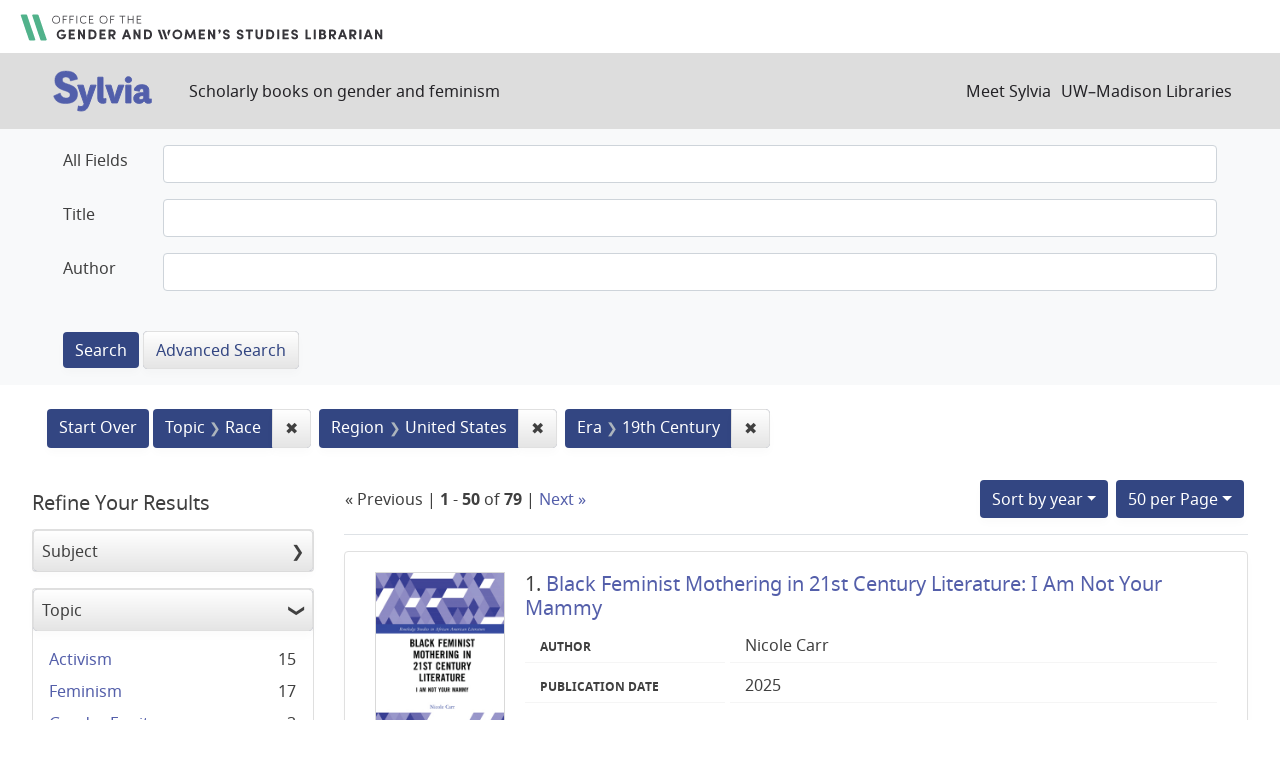

--- FILE ---
content_type: text/html; charset=utf-8
request_url: https://sylvia.library.wisc.edu/?f%5Bcontentera_ssim%5D%5B%5D=19th+Century&f%5Bcontentregion_ssim%5D%5B%5D=United+States&f%5Bcontenttopic_ssim%5D%5B%5D=Race&f%5Byear_tesi%5D%5B%5D=2017&per_page=50&sort=year_tesi+desc%2C+title_ssi+asc
body_size: 104707
content:

<!DOCTYPE html>
<html class="no-js" lang="en">
  <head>
    <meta charset="utf-8">
    <meta http-equiv="Content-Type" content="text/html; charset=utf-8">
    <meta name="viewport" content="width=device-width, initial-scale=1, shrink-to-fit=no">

    <!-- Internet Explorer use the highest version available -->
    <meta http-equiv="X-UA-Compatible" content="IE=edge">

    <title>Topic: Race / Region: United States / Era: 19th Century - Sylvia Search Results</title>
    <link href="https://sylvia.library.wisc.edu/catalog/opensearch.xml" title="Sylvia" type="application/opensearchdescription+xml" rel="search" />
    <link rel="shortcut icon" type="image/x-icon" href="/assets/favicon-e9836b660c6afb70ad3afe44ae8f84ce8302668a90d5df94ca30fd6f675695a6.ico" />
    <link rel="stylesheet" media="all" href="/assets/application-c5b3948cf99fd266cc1e9c05376c233d2d6077ceaddd7f8c0d0dbcc7c84967c8.css" />
    <script src="/assets/application-9972be758a625a504ea6a4b55b091470d477702bbe0aa68e6ebcf7d404772a3c.js"></script>
    <meta name="csrf-param" content="authenticity_token" />
<meta name="csrf-token" content="wWKuviJAjXT382kUa-xAwODdTFrX_hR47jLg9I4bk9qNEVjIakQaFX6RDwwpb-L_Fi1BIb1Q5F70PKbyh4fPqg" />
      <meta name="totalResults" content="79" />
<meta name="startIndex" content="0" />
<meta name="itemsPerPage" content="50" />

  <link rel="alternate" type="application/rss+xml" title="RSS for results" href="/catalog.rss?f%5Bcontentera_ssim%5D%5B%5D=19th+Century&amp;f%5Bcontentregion_ssim%5D%5B%5D=United+States&amp;f%5Bcontenttopic_ssim%5D%5B%5D=Race&amp;f%5Byear_tesi%5D%5B%5D=2017&amp;per_page=50&amp;sort=year_tesi+desc%2C+title_ssi+asc" />
  <link rel="alternate" type="application/atom+xml" title="Atom for results" href="/catalog.atom?f%5Bcontentera_ssim%5D%5B%5D=19th+Century&amp;f%5Bcontentregion_ssim%5D%5B%5D=United+States&amp;f%5Bcontenttopic_ssim%5D%5B%5D=Race&amp;f%5Byear_tesi%5D%5B%5D=2017&amp;per_page=50&amp;sort=year_tesi+desc%2C+title_ssi+asc" />
  <link rel="alternate" type="application/json" title="JSON" href="/catalog.json?f%5Bcontentera_ssim%5D%5B%5D=19th+Century&amp;f%5Bcontentregion_ssim%5D%5B%5D=United+States&amp;f%5Bcontenttopic_ssim%5D%5B%5D=Race&amp;f%5Byear_tesi%5D%5B%5D=2017&amp;per_page=50&amp;sort=year_tesi+desc%2C+title_ssi+asc" />

      <script async src="https://www.googletagmanager.com/gtag/js?id=G-SR94828WZQ"></script>
      <script>
        window.dataLayer = window.dataLayer || [];
        function gtag(){dataLayer.push(arguments);}
        gtag('js', new Date());
        gtag('config', 'G-SR94828WZQ', {'cookie_domain': 'library.wisc.edu'});
      </script>
  </head>
  <body class="blacklight-catalog blacklight-catalog-index">
    <nav id="skip-link" role="navigation" aria-label="Skip links">
      <a class="element-invisible element-focusable rounded-bottom py-2 px-3" data-turbolinks="false" href="#search_field">Skip to search</a>
      <a class="element-invisible element-focusable rounded-bottom py-2 px-3" data-turbolinks="false" href="#main-container">Skip to main content</a>
          <a class="element-invisible element-focusable rounded-bottom py-2 px-3" data-turbolinks="false" href="#documents">Skip to first result</a>

    </nav>
    <div id="gws_banner" class="container">
  <h1><a href="https://www.library.wisc.edu/gwslibrarian/"><img alt="" aria-hidden="true" src="/assets/gwsl-wordmark-aq-fb0ff463e8813cd54441305dfb4154ce252d63b19021bc086bb00637cf9b6730.svg" /><span class="hide_text">Office of the Gender and Woman's Studies Librarian</span></a></h1>
</div>
<nav class="navbar navbar-expand-md navbar-dark bg-dark topbar" role="navigation">
  <div class="container">
    <a class="mb-0 navbar-brand" href="/">
      <span class="hide_text">Sylvia</span>
      <img alt="" aria-hidden="true" src="/assets/gwsl-sylvia-logo-631e976c67ddeb1327968a3fe3ede877b7adf2fb5a03fb747a010a2d8dbd7de1.svg" />
    </a> <span class="navbar-application-tagline">Scholarly books on gender and feminism</span>
    <button class="navbar-toggler navbar-toggler-right" type="button" data-toggle="collapse" data-target="#user-util-collapse" aria-controls="user-util-collapse" aria-expanded="false" aria-label="Toggle navigation">
      <span class="navbar-toggler-icon"></span>
    </button>

    <div class="collapse navbar-collapse justify-content-md-end" id="user-util-collapse">
      <!--Left blank to remove login button-->
<nav class="nav_links">
	  <a href="/s/meet_sylvia">Meet Sylvia</a><a href="https://www.library.wisc.edu/">UW&ndash;Madison Libraries</a>
</nav>
    </div>
  </div>
</nav>

<div class="navbar-search navbar navbar-light bg-light" role="navigation">
  <div class="container">
    <div class="advanced-search-form col-sm-12">
  <div class="row">
    <section class="col-md-12">
      <div class="row">
        <div class="col-md-12">
<form class="advanced form-horizontal" action="/catalog" accept-charset="UTF-8" method="get">
<input type="hidden" name="op" value="AND" />
  <div id="input_criteria">
    <div id="query_cirteria">
  <div id="advanced_search">
      <div class="form-group advanced-search-field">
      <label class="col-sm-3-uw control-label" for="all_text_teimv">All Fields</label>
      <div class="col-sm-9-uw">
        <input type="text" name="all_text_teimv" id="all_text_teimv" class="form-control form-control-uw" />
      </div>
  </div>
  <div class="form-group advanced-search-field">
      <label class="col-sm-3-uw control-label" for="title">Title</label>
      <div class="col-sm-9-uw">
        <input type="text" name="title" id="title" class="form-control form-control-uw" />
      </div>
  </div>
  <div class="form-group advanced-search-field">
      <label class="col-sm-3-uw control-label" for="author">Author</label>
      <div class="col-sm-9-uw">
        <input type="text" name="author" id="author" class="form-control form-control-uw" />
      </div>
  </div>

  </div>
  <input type="hidden" name="search_field" id="search_field" value="advanced" autocomplete="off" />
      <div class="col-sm-3-uw"> </div>
      <div class="submit-buttons col-sm-9-uw">
        <input type="submit" name="commit" value="Search" class="btn btn-primary advanced-search-submit" id="advanced-search-submit" data-disable-with="Search" />
        <a class="advanced_search btn btn-secondary" href="/advanced">Advanced Search</a>
      </div>
    </div>
  </div>
</div>
</form>        </div>
      </div>
    </section>
  </div>
</div>
  </div>
</div>


  <main id="main-container" class="container" role="main" aria-label="Main content">
      <h1 class="sr-only visually-hidden top-content-title">Search</h1>

      <div id="appliedParams" class="clearfix constraints-container">
      <h2 class="sr-only visually-hidden">Search Constraints</h2>

      <a class="catalog_startOverLink btn btn-primary" href="/">Start Over</a>

      <span class="constraints-label sr-only visually-hidden">You searched for:</span>
      
<span class="btn-group applied-filter constraint filter filter-contenttopic_ssim">
  <span class="constraint-value btn btn-outline-secondary">
      <span class="filter-name">Topic</span>
      <span class="filter-value" title="Race">Race</span>
  </span>
    <a class="btn btn-outline-secondary remove" href="/?f%5Bcontentera_ssim%5D%5B%5D=19th+Century&amp;f%5Bcontentregion_ssim%5D%5B%5D=United+States&amp;f%5Byear_tesi%5D%5B%5D=2017&amp;per_page=50&amp;sort=year_tesi+desc%2C+title_ssi+asc">
      <span class="remove-icon" aria-hidden="true">✖</span>
      <span class="sr-only visually-hidden">
        Remove constraint Topic: Race
      </span>
</a></span>



<span class="btn-group applied-filter constraint filter filter-contentregion_ssim">
  <span class="constraint-value btn btn-outline-secondary">
      <span class="filter-name">Region</span>
      <span class="filter-value" title="United States">United States</span>
  </span>
    <a class="btn btn-outline-secondary remove" href="/?f%5Bcontentera_ssim%5D%5B%5D=19th+Century&amp;f%5Bcontenttopic_ssim%5D%5B%5D=Race&amp;f%5Byear_tesi%5D%5B%5D=2017&amp;per_page=50&amp;sort=year_tesi+desc%2C+title_ssi+asc">
      <span class="remove-icon" aria-hidden="true">✖</span>
      <span class="sr-only visually-hidden">
        Remove constraint Region: United States
      </span>
</a></span>



<span class="btn-group applied-filter constraint filter filter-contentera_ssim">
  <span class="constraint-value btn btn-outline-secondary">
      <span class="filter-name">Era</span>
      <span class="filter-value" title="19th Century">19th Century</span>
  </span>
    <a class="btn btn-outline-secondary remove" href="/?f%5Bcontentregion_ssim%5D%5B%5D=United+States&amp;f%5Bcontenttopic_ssim%5D%5B%5D=Race&amp;f%5Byear_tesi%5D%5B%5D=2017&amp;per_page=50&amp;sort=year_tesi+desc%2C+title_ssi+asc">
      <span class="remove-icon" aria-hidden="true">✖</span>
      <span class="sr-only visually-hidden">
        Remove constraint Era: 19th Century
      </span>
</a></span>


    </div>



    <div class="row">
  <div class="col-md-12">
    <div id="main-flashes">
      <div class="flash_messages">
    
    
    
    
</div>

    </div>
  </div>
</div>


    <div class="row">
          <section id="content" class="col-lg-9 order-last" aria-label="search results">
      
  





<div id="sortAndPerPage" class="sort-pagination d-md-flex justify-content-between" role="navigation" aria-label="Results navigation">
  <section class="pagination">
        <div class="page-links">
      &laquo; Previous | 
      <span class="page-entries">
        <strong>1</strong> - <strong>50</strong> of <strong>79</strong>
      </span> | 
      <a rel="next" href="/?f%5Bcontentera_ssim%5D%5B%5D=19th+Century&amp;f%5Bcontentregion_ssim%5D%5B%5D=United+States&amp;f%5Bcontenttopic_ssim%5D%5B%5D=Race&amp;f%5Byear_tesi%5D%5B%5D=2017&amp;page=2&amp;per_page=50&amp;sort=year_tesi+desc%2C+title_ssi+asc">Next &raquo;</a>

    </div>

</section>

  <div class="search-widgets">
          <div id="sort-dropdown" class="btn-group sort-dropdown">
  <button name="button" type="submit" class="btn btn-outline-secondary dropdown-toggle" aria-expanded="false" data-toggle="dropdown" data-bs-toggle="dropdown">Sort<span class="d-none d-sm-inline"> by year</span><span class="caret"></span></button>

  <div class="dropdown-menu" role="menu">
      <a class="dropdown-item " role="menuitem" href="/?f%5Bcontentera_ssim%5D%5B%5D=19th+Century&amp;f%5Bcontentregion_ssim%5D%5B%5D=United+States&amp;f%5Bcontenttopic_ssim%5D%5B%5D=Race&amp;f%5Byear_tesi%5D%5B%5D=2017&amp;per_page=50&amp;sort=score+desc%2C+title_ssi+asc">relevance</a>
      <a class="dropdown-item active" role="menuitem" aria-current="page" href="/?f%5Bcontentera_ssim%5D%5B%5D=19th+Century&amp;f%5Bcontentregion_ssim%5D%5B%5D=United+States&amp;f%5Bcontenttopic_ssim%5D%5B%5D=Race&amp;f%5Byear_tesi%5D%5B%5D=2017&amp;per_page=50&amp;sort=year_tesi+desc%2C+title_ssi+asc">year</a>
      <a class="dropdown-item " role="menuitem" href="/?f%5Bcontentera_ssim%5D%5B%5D=19th+Century&amp;f%5Bcontentregion_ssim%5D%5B%5D=United+States&amp;f%5Bcontenttopic_ssim%5D%5B%5D=Race&amp;f%5Byear_tesi%5D%5B%5D=2017&amp;per_page=50&amp;sort=creator_ssi+asc%2C+title_sssi+asc">author</a>
      <a class="dropdown-item " role="menuitem" href="/?f%5Bcontentera_ssim%5D%5B%5D=19th+Century&amp;f%5Bcontentregion_ssim%5D%5B%5D=United+States&amp;f%5Bcontenttopic_ssim%5D%5B%5D=Race&amp;f%5Byear_tesi%5D%5B%5D=2017&amp;per_page=50&amp;sort=title_ssi+asc%2C+year_tesi+desc">title</a>
  </div>
</div>



          <span class="sr-only visually-hidden">Number of results to display per page</span>
  <div id="per_page-dropdown" class="btn-group per_page-dropdown">
  <button name="button" type="submit" class="btn btn-outline-secondary dropdown-toggle" aria-expanded="false" data-toggle="dropdown" data-bs-toggle="dropdown">50<span class="sr-only"> per Page</span> per Page<span class="caret"></span></button>

  <div class="dropdown-menu" role="menu">
      <a class="dropdown-item " role="menuitem" href="/?f%5Bcontentera_ssim%5D%5B%5D=19th+Century&amp;f%5Bcontentregion_ssim%5D%5B%5D=United+States&amp;f%5Bcontenttopic_ssim%5D%5B%5D=Race&amp;f%5Byear_tesi%5D%5B%5D=2017&amp;per_page=10&amp;sort=year_tesi+desc%2C+title_ssi+asc">10<span class="sr-only"> per Page</span></a>
      <a class="dropdown-item " role="menuitem" href="/?f%5Bcontentera_ssim%5D%5B%5D=19th+Century&amp;f%5Bcontentregion_ssim%5D%5B%5D=United+States&amp;f%5Bcontenttopic_ssim%5D%5B%5D=Race&amp;f%5Byear_tesi%5D%5B%5D=2017&amp;per_page=20&amp;sort=year_tesi+desc%2C+title_ssi+asc">20<span class="sr-only"> per Page</span></a>
      <a class="dropdown-item active" role="menuitem" aria-current="page" href="/?f%5Bcontentera_ssim%5D%5B%5D=19th+Century&amp;f%5Bcontentregion_ssim%5D%5B%5D=United+States&amp;f%5Bcontenttopic_ssim%5D%5B%5D=Race&amp;f%5Byear_tesi%5D%5B%5D=2017&amp;per_page=50&amp;sort=year_tesi+desc%2C+title_ssi+asc">50<span class="sr-only"> per Page</span></a>
      <a class="dropdown-item " role="menuitem" href="/?f%5Bcontentera_ssim%5D%5B%5D=19th+Century&amp;f%5Bcontentregion_ssim%5D%5B%5D=United+States&amp;f%5Bcontenttopic_ssim%5D%5B%5D=Race&amp;f%5Byear_tesi%5D%5B%5D=2017&amp;per_page=100&amp;sort=year_tesi+desc%2C+title_ssi+asc">100<span class="sr-only"> per Page</span></a>
  </div>
</div>


        

</div>
</div>


<h2 class="sr-only visually-hidden">Search Results</h2>

  <div id="documents" class="documents-list">
  
<article class="doc-grid document blacklight-citation document-position-0 " data-document-counter="0" itemscope itemtype="http://schema.org/Thing">
	<img src="/cover_images/black-feminist-mothering-21st-century-literature-carr-2025-cover.jpg" alt=""/>
	<div>
  <header class="documentHeader row">

  <h3 class="index_title document-title-heading col-md-12">
      <span class="document-counter">
        1. 
      </span>
    <a data-context-href="/catalog/SYL4456/track?counter=1&amp;document_id=SYL4456&amp;per_page=50&amp;search_id=39219479" href="/catalog/SYL4456">Black Feminist Mothering in 21st Century Literature: I Am Not Your Mammy</a>
  </h3>

  

</header>


<dl class="document-metadata dl-invert row">
  
        <dt class="blacklight-creatorindex_ssi col-md-3">Author</dt>
        <dd class="blacklight-creatorindex_ssi col-md-9">Nicole Carr</dd>
	    	<dt class="blacklight-year_tesi col-md-3">Publication date</dt>
	    	<dd class="blacklight-year_tesi col-md-9">2025</dd>

</dl>
  </div>
</article>

<article class="doc-grid document blacklight-citation document-position-1 " data-document-counter="1" itemscope itemtype="http://schema.org/Thing">
	<img src="/cover_images/sexual-violence-american-slavery-eaves-2024-cover.jpg" alt=""/>
	<div>
  <header class="documentHeader row">

  <h3 class="index_title document-title-heading col-md-12">
      <span class="document-counter">
        2. 
      </span>
    <a data-context-href="/catalog/SYL3248/track?counter=2&amp;document_id=SYL3248&amp;per_page=50&amp;search_id=39219479" href="/catalog/SYL3248">Sexual Violence and American Slavery: The Making of a Rape Culture in the Antebellum South</a>
  </h3>

  

</header>


<dl class="document-metadata dl-invert row">
  
        <dt class="blacklight-creatorindex_ssi col-md-3">Author</dt>
        <dd class="blacklight-creatorindex_ssi col-md-9">Shannon C. Eaves</dd>
	    	<dt class="blacklight-year_tesi col-md-3">Publication date</dt>
	    	<dd class="blacklight-year_tesi col-md-9">2024</dd>

</dl>
  </div>
</article>

<article class="doc-grid document blacklight-citation document-position-2 " data-document-counter="2" itemscope itemtype="http://schema.org/Thing">
	<img src="/cover_images/to-advance-race-perkins-2024-cover.jpg" alt=""/>
	<div>
  <header class="documentHeader row">

  <h3 class="index_title document-title-heading col-md-12">
      <span class="document-counter">
        3. 
      </span>
    <a data-context-href="/catalog/SYL3250/track?counter=3&amp;document_id=SYL3250&amp;per_page=50&amp;search_id=39219479" href="/catalog/SYL3250">To Advance the Race: Black Women's Higher Education from the Antebellum Era to the 1960s</a>
  </h3>

  

</header>


<dl class="document-metadata dl-invert row">
  
        <dt class="blacklight-creatorindex_ssi col-md-3">Author</dt>
        <dd class="blacklight-creatorindex_ssi col-md-9">Linda M. Perkins</dd>
	    	<dt class="blacklight-year_tesi col-md-3">Publication date</dt>
	    	<dd class="blacklight-year_tesi col-md-9">2024</dd>

</dl>
  </div>
</article>

<article class="doc-grid document blacklight-citation document-position-3 " data-document-counter="3" itemscope itemtype="http://schema.org/Thing">
	<img src="/cover_images/who-is-worthy-mother-wellington-2024-cover.jpg" alt=""/>
	<div>
  <header class="documentHeader row">

  <h3 class="index_title document-title-heading col-md-12">
      <span class="document-counter">
        4. 
      </span>
    <a data-context-href="/catalog/SYL3253/track?counter=4&amp;document_id=SYL3253&amp;per_page=50&amp;search_id=39219479" href="/catalog/SYL3253">Who Is a Worthy Mother?: An Intimate History of Adoption</a>
  </h3>

  

</header>


<dl class="document-metadata dl-invert row">
  
        <dt class="blacklight-creatorindex_ssi col-md-3">Author</dt>
        <dd class="blacklight-creatorindex_ssi col-md-9">Rebecca Wellington</dd>
	    	<dt class="blacklight-year_tesi col-md-3">Publication date</dt>
	    	<dd class="blacklight-year_tesi col-md-9">2024</dd>

</dl>
  </div>
</article>

<article class="doc-grid document blacklight-citation document-position-4 " data-document-counter="4" itemscope itemtype="http://schema.org/Thing">
	<img src="/cover_images/black-female-intellectuals-nineteenth-century-fraser-2023-cover.jpg" alt=""/>
	<div>
  <header class="documentHeader row">

  <h3 class="index_title document-title-heading col-md-12">
      <span class="document-counter">
        5. 
      </span>
    <a data-context-href="/catalog/SYL2578/track?counter=5&amp;document_id=SYL2578&amp;per_page=50&amp;search_id=39219479" href="/catalog/SYL2578">Black Female Intellectuals in Nineteenth Century America: Born to Bloom Unseen?</a>
  </h3>

  

</header>


<dl class="document-metadata dl-invert row">
  
        <dt class="blacklight-creatorindex_ssi col-md-3">Author</dt>
        <dd class="blacklight-creatorindex_ssi col-md-9">Rebecca J. Fraser</dd>
	    	<dt class="blacklight-year_tesi col-md-3">Publication date</dt>
	    	<dd class="blacklight-year_tesi col-md-9">2023</dd>

</dl>
  </div>
</article>

<article class="doc-grid document blacklight-citation document-position-5 " data-document-counter="5" itemscope itemtype="http://schema.org/Thing">
	<img src="/cover_images/brooding-over-bloody-revenge-taylor-2023-cover.jpg" alt=""/>
	<div>
  <header class="documentHeader row">

  <h3 class="index_title document-title-heading col-md-12">
      <span class="document-counter">
        6. 
      </span>
    <a data-context-href="/catalog/SYL2924/track?counter=6&amp;document_id=SYL2924&amp;per_page=50&amp;search_id=39219479" href="/catalog/SYL2924">Brooding over Bloody Revenge: Enslaved Women's Lethal Resistance</a>
  </h3>

  

</header>


<dl class="document-metadata dl-invert row">
  
        <dt class="blacklight-creatorindex_ssi col-md-3">Author</dt>
        <dd class="blacklight-creatorindex_ssi col-md-9">Nikki M. Taylor</dd>
	    	<dt class="blacklight-year_tesi col-md-3">Publication date</dt>
	    	<dd class="blacklight-year_tesi col-md-9">2023</dd>

</dl>
  </div>
</article>

<article class="doc-grid document blacklight-citation document-position-6 " data-document-counter="6" itemscope itemtype="http://schema.org/Thing">
	<img src="/cover_images/fit-citizens-purkiss-2023-cover.jpg" alt=""/>
	<div>
  <header class="documentHeader row">

  <h3 class="index_title document-title-heading col-md-12">
      <span class="document-counter">
        7. 
      </span>
    <a data-context-href="/catalog/SYL2749/track?counter=7&amp;document_id=SYL2749&amp;per_page=50&amp;search_id=39219479" href="/catalog/SYL2749">Fit Citizens: A History of Black Women's Exercise from Post-Reconstruction to Postwar America</a>
  </h3>

  

</header>


<dl class="document-metadata dl-invert row">
  
        <dt class="blacklight-creatorindex_ssi col-md-3">Author</dt>
        <dd class="blacklight-creatorindex_ssi col-md-9">Ava Purkiss</dd>
	    	<dt class="blacklight-year_tesi col-md-3">Publication date</dt>
	    	<dd class="blacklight-year_tesi col-md-9">2023</dd>

</dl>
  </div>
</article>

<article class="doc-grid document blacklight-citation document-position-7 " data-document-counter="7" itemscope itemtype="http://schema.org/Thing">
	<img src="/cover_images/in-dependence-beatty-2023-cover.jpg" alt=""/>
	<div>
  <header class="documentHeader row">

  <h3 class="index_title document-title-heading col-md-12">
      <span class="document-counter">
        8. 
      </span>
    <a data-context-href="/catalog/SYL2865/track?counter=8&amp;document_id=SYL2865&amp;per_page=50&amp;search_id=39219479" href="/catalog/SYL2865">In Dependence: Women and the Patriarchal State in Revolutionary America</a>
  </h3>

  

</header>


<dl class="document-metadata dl-invert row">
  
        <dt class="blacklight-creatorindex_ssi col-md-3">Author</dt>
        <dd class="blacklight-creatorindex_ssi col-md-9">Jacqueline Beatty</dd>
	    	<dt class="blacklight-year_tesi col-md-3">Publication date</dt>
	    	<dd class="blacklight-year_tesi col-md-9">2023</dd>

</dl>
  </div>
</article>

<article class="doc-grid document blacklight-citation document-position-8 " data-document-counter="8" itemscope itemtype="http://schema.org/Thing">
	<img src="/cover_images/latina-histories-cultures-feu-padilla-2023-cover.jpg" alt=""/>
	<div>
  <header class="documentHeader row">

  <h3 class="index_title document-title-heading col-md-12">
      <span class="document-counter">
        9. 
      </span>
    <a data-context-href="/catalog/SYL2921/track?counter=9&amp;document_id=SYL2921&amp;per_page=50&amp;search_id=39219479" href="/catalog/SYL2921">Latina Histories and Cultures: Feminist Readings and Recoveries of Archival Knowledge</a>
  </h3>

  

</header>


<dl class="document-metadata dl-invert row">
  
        <dt class="blacklight-creatorindex_ssi col-md-3">Author</dt>
        <dd class="blacklight-creatorindex_ssi col-md-9">Feu Montse and Yolanda Padilla</dd>
	    	<dt class="blacklight-year_tesi col-md-3">Publication date</dt>
	    	<dd class="blacklight-year_tesi col-md-9">2023</dd>

</dl>
  </div>
</article>

<article class="doc-grid document blacklight-citation document-position-9 " data-document-counter="9" itemscope itemtype="http://schema.org/Thing">
	<img src="/cover_images/slavery-capitalism-womens-literature-allukian-2023-cover.jpg" alt=""/>
	<div>
  <header class="documentHeader row">

  <h3 class="index_title document-title-heading col-md-12">
      <span class="document-counter">
        10. 
      </span>
    <a data-context-href="/catalog/SYL2937/track?counter=10&amp;document_id=SYL2937&amp;per_page=50&amp;search_id=39219479" href="/catalog/SYL2937">Slavery, Capitalism, and Women's Literature: Economic Insights of American Women Writers, 1852–1869</a>
  </h3>

  

</header>


<dl class="document-metadata dl-invert row">
  
        <dt class="blacklight-creatorindex_ssi col-md-3">Author</dt>
        <dd class="blacklight-creatorindex_ssi col-md-9">Kristin Allukian</dd>
	    	<dt class="blacklight-year_tesi col-md-3">Publication date</dt>
	    	<dd class="blacklight-year_tesi col-md-9">2023</dd>

</dl>
  </div>
</article>

<article class="doc-grid document blacklight-citation document-position-10 " data-document-counter="10" itemscope itemtype="http://schema.org/Thing">
	<img src="/cover_images/demands-of-justice-nunley-2023-cover.jpg" alt=""/>
	<div>
  <header class="documentHeader row">

  <h3 class="index_title document-title-heading col-md-12">
      <span class="document-counter">
        11. 
      </span>
    <a data-context-href="/catalog/SYL2748/track?counter=11&amp;document_id=SYL2748&amp;per_page=50&amp;search_id=39219479" href="/catalog/SYL2748">The Demands of Justice: Enslaved Women, Capital Crime, and Clemency in Early Virginia</a>
  </h3>

  

</header>


<dl class="document-metadata dl-invert row">
  
        <dt class="blacklight-creatorindex_ssi col-md-3">Author</dt>
        <dd class="blacklight-creatorindex_ssi col-md-9">Tamika Y. Nunley</dd>
	    	<dt class="blacklight-year_tesi col-md-3">Publication date</dt>
	    	<dd class="blacklight-year_tesi col-md-9">2023</dd>

</dl>
  </div>
</article>

<article class="doc-grid document blacklight-citation document-position-11 " data-document-counter="11" itemscope itemtype="http://schema.org/Thing">
	<img src="/cover_images/grimkes-greenidge-2023-cover.jpg" alt=""/>
	<div>
  <header class="documentHeader row">

  <h3 class="index_title document-title-heading col-md-12">
      <span class="document-counter">
        12. 
      </span>
    <a data-context-href="/catalog/SYL2351/track?counter=12&amp;document_id=SYL2351&amp;per_page=50&amp;search_id=39219479" href="/catalog/SYL2351">The Grimkes: The Legacy of Slavery in an American Family</a>
  </h3>

  

</header>


<dl class="document-metadata dl-invert row">
  
        <dt class="blacklight-creatorindex_ssi col-md-3">Author</dt>
        <dd class="blacklight-creatorindex_ssi col-md-9">Kerri K. Greenidge</dd>
	    	<dt class="blacklight-year_tesi col-md-3">Publication date</dt>
	    	<dd class="blacklight-year_tesi col-md-9">2023</dd>

</dl>
  </div>
</article>

<article class="doc-grid document blacklight-citation document-position-12 " data-document-counter="12" itemscope itemtype="http://schema.org/Thing">
	<img src="/cover_images/life-times-hannah-crafts-hecimovich-2023-cover.jpg" alt=""/>
	<div>
  <header class="documentHeader row">

  <h3 class="index_title document-title-heading col-md-12">
      <span class="document-counter">
        13. 
      </span>
    <a data-context-href="/catalog/SYL2932/track?counter=13&amp;document_id=SYL2932&amp;per_page=50&amp;search_id=39219479" href="/catalog/SYL2932">The Life and Times of Hannah Crafts: The True Story of <em>The Bondwoman's Narrative</em></a>
  </h3>

  

</header>


<dl class="document-metadata dl-invert row">
  
        <dt class="blacklight-creatorindex_ssi col-md-3">Author</dt>
        <dd class="blacklight-creatorindex_ssi col-md-9">Gregg Hecimovich</dd>
	    	<dt class="blacklight-year_tesi col-md-3">Publication date</dt>
	    	<dd class="blacklight-year_tesi col-md-9">2023</dd>

</dl>
  </div>
</article>

<article class="doc-grid document blacklight-citation document-position-13 " data-document-counter="13" itemscope itemtype="http://schema.org/Thing">
	<img src="/cover_images/when-women-ruled-pacific-schulz-2023-cover.jpg" alt=""/>
	<div>
  <header class="documentHeader row">

  <h3 class="index_title document-title-heading col-md-12">
      <span class="document-counter">
        14. 
      </span>
    <a data-context-href="/catalog/SYL2941/track?counter=14&amp;document_id=SYL2941&amp;per_page=50&amp;search_id=39219479" href="/catalog/SYL2941">When Women Ruled the Pacific: Power and Politics in Nineteenth-Century Tahiti and Hawai'i</a>
  </h3>

  

</header>


<dl class="document-metadata dl-invert row">
  
        <dt class="blacklight-creatorindex_ssi col-md-3">Author</dt>
        <dd class="blacklight-creatorindex_ssi col-md-9">Joy Schulz</dd>
	    	<dt class="blacklight-year_tesi col-md-3">Publication date</dt>
	    	<dd class="blacklight-year_tesi col-md-9">2023</dd>

</dl>
  </div>
</article>

<article class="doc-grid document blacklight-citation document-position-14 " data-document-counter="14" itemscope itemtype="http://schema.org/Thing">
	<img src="/cover_images/america-goddam-lindsey-2022-cover.jpg" alt=""/>
	<div>
  <header class="documentHeader row">

  <h3 class="index_title document-title-heading col-md-12">
      <span class="document-counter">
        15. 
      </span>
    <a data-context-href="/catalog/SYL2275/track?counter=15&amp;document_id=SYL2275&amp;per_page=50&amp;search_id=39219479" href="/catalog/SYL2275">America, Goddam: Violence, Black Women, and the Struggle for Justice</a>
  </h3>

  

</header>


<dl class="document-metadata dl-invert row">
  
        <dt class="blacklight-creatorindex_ssi col-md-3">Author</dt>
        <dd class="blacklight-creatorindex_ssi col-md-9">Treva B. Lindsey</dd>
	    	<dt class="blacklight-year_tesi col-md-3">Publication date</dt>
	    	<dd class="blacklight-year_tesi col-md-9">2022</dd>

</dl>
  </div>
</article>

<article class="doc-grid document blacklight-citation document-position-15 " data-document-counter="15" itemscope itemtype="http://schema.org/Thing">
	<img src="/cover_images/black-women-and-public-health-evans-2022-cover.jpg" alt=""/>
	<div>
  <header class="documentHeader row">

  <h3 class="index_title document-title-heading col-md-12">
      <span class="document-counter">
        16. 
      </span>
    <a data-context-href="/catalog/SYL2338/track?counter=16&amp;document_id=SYL2338&amp;per_page=50&amp;search_id=39219479" href="/catalog/SYL2338">Black Women and Public Health: Strategies to Name, Locate, and Change Systems of Power</a>
  </h3>

  

</header>


<dl class="document-metadata dl-invert row">
  
        <dt class="blacklight-creatorindex_ssi col-md-3">Editor</dt>
        <dd class="blacklight-creatorindex_ssi col-md-9">Stephanie Y. Evans, Sarita K. Davis, Leslie R. Hinkson, and Deanna J. Wathington</dd>
	    	<dt class="blacklight-year_tesi col-md-3">Publication date</dt>
	    	<dd class="blacklight-year_tesi col-md-9">2022</dd>

</dl>
  </div>
</article>

<article class="doc-grid document blacklight-citation document-position-16 " data-document-counter="16" itemscope itemtype="http://schema.org/Thing">
	<img src="/cover_images/literacy-long-blues-note-pittman-2022-cover.jpg" alt=""/>
	<div>
  <header class="documentHeader row">

  <h3 class="index_title document-title-heading col-md-12">
      <span class="document-counter">
        17. 
      </span>
    <a data-context-href="/catalog/SYL2329/track?counter=17&amp;document_id=SYL2329&amp;per_page=50&amp;search_id=39219479" href="/catalog/SYL2329">Literacy in a Long Blues Note: Black Women's Literature and Music in the Late Nineteenth and Early Twentieth Centuries</a>
  </h3>

  

</header>


<dl class="document-metadata dl-invert row">
  
        <dt class="blacklight-creatorindex_ssi col-md-3">Author</dt>
        <dd class="blacklight-creatorindex_ssi col-md-9">Coretta M. Pittman</dd>
	    	<dt class="blacklight-year_tesi col-md-3">Publication date</dt>
	    	<dd class="blacklight-year_tesi col-md-9">2022</dd>

</dl>
  </div>
</article>

<article class="doc-grid document blacklight-citation document-position-17 " data-document-counter="17" itemscope itemtype="http://schema.org/Thing">
	<img src="/cover_images/riding-jane-crow-thaggert-2022-cover.jpg" alt=""/>
	<div>
  <header class="documentHeader row">

  <h3 class="index_title document-title-heading col-md-12">
      <span class="document-counter">
        18. 
      </span>
    <a data-context-href="/catalog/SYL2086/track?counter=18&amp;document_id=SYL2086&amp;per_page=50&amp;search_id=39219479" href="/catalog/SYL2086">Riding Jane Crow: African American Women on the American Railroad</a>
  </h3>

  

</header>


<dl class="document-metadata dl-invert row">
  
        <dt class="blacklight-creatorindex_ssi col-md-3">Author</dt>
        <dd class="blacklight-creatorindex_ssi col-md-9">Miriam Thaggert</dd>
	    	<dt class="blacklight-year_tesi col-md-3">Publication date</dt>
	    	<dd class="blacklight-year_tesi col-md-9">2022</dd>

</dl>
  </div>
</article>

<article class="doc-grid document blacklight-citation document-position-18 " data-document-counter="18" itemscope itemtype="http://schema.org/Thing">
	<img src="/cover_images/all-that-she-carried-miles-2021-cover.jpg" alt=""/>
	<div>
  <header class="documentHeader row">

  <h3 class="index_title document-title-heading col-md-12">
      <span class="document-counter">
        19. 
      </span>
    <a data-context-href="/catalog/SYL3194/track?counter=19&amp;document_id=SYL3194&amp;per_page=50&amp;search_id=39219479" href="/catalog/SYL3194">All That She Carried: The Journey of Ashley's Sack, a Black Family Keepsake</a>
  </h3>

  

</header>


<dl class="document-metadata dl-invert row">
  
        <dt class="blacklight-creatorindex_ssi col-md-3">Author</dt>
        <dd class="blacklight-creatorindex_ssi col-md-9">Tiya Miles</dd>
	    	<dt class="blacklight-year_tesi col-md-3">Publication date</dt>
	    	<dd class="blacklight-year_tesi col-md-9">2021</dd>

</dl>
  </div>
</article>

<article class="doc-grid document blacklight-citation document-position-19 " data-document-counter="19" itemscope itemtype="http://schema.org/Thing">
	<img src="/cover_images/at-threshold-liberty-nunley-2021-cover.jpg" alt=""/>
	<div>
  <header class="documentHeader row">

  <h3 class="index_title document-title-heading col-md-12">
      <span class="document-counter">
        20. 
      </span>
    <a data-context-href="/catalog/SYL3376/track?counter=20&amp;document_id=SYL3376&amp;per_page=50&amp;search_id=39219479" href="/catalog/SYL3376">At the Threshold of Liberty: Women, Slavery, and Shifting Identities in Washington, D.C.</a>
  </h3>

  

</header>


<dl class="document-metadata dl-invert row">
  
        <dt class="blacklight-creatorindex_ssi col-md-3">Author</dt>
        <dd class="blacklight-creatorindex_ssi col-md-9">Tamika Y. Nunley</dd>
	    	<dt class="blacklight-year_tesi col-md-3">Publication date</dt>
	    	<dd class="blacklight-year_tesi col-md-9">2021</dd>

</dl>
  </div>
</article>

<article class="doc-grid document blacklight-citation document-position-20 " data-document-counter="20" itemscope itemtype="http://schema.org/Thing">
	<img src="/cover_images/digital-black-feminism-steele-2021-cover.jpg" alt=""/>
	<div>
  <header class="documentHeader row">

  <h3 class="index_title document-title-heading col-md-12">
      <span class="document-counter">
        21. 
      </span>
    <a data-context-href="/catalog/SYL1832/track?counter=21&amp;document_id=SYL1832&amp;per_page=50&amp;search_id=39219479" href="/catalog/SYL1832">Digital Black Feminism</a>
  </h3>

  

</header>


<dl class="document-metadata dl-invert row">
  
        <dt class="blacklight-creatorindex_ssi col-md-3">Author</dt>
        <dd class="blacklight-creatorindex_ssi col-md-9">Catherine Knight Steele</dd>
	    	<dt class="blacklight-year_tesi col-md-3">Publication date</dt>
	    	<dd class="blacklight-year_tesi col-md-9">2021</dd>

</dl>
  </div>
</article>

<article class="doc-grid document blacklight-citation document-position-21 " data-document-counter="21" itemscope itemtype="http://schema.org/Thing">
	<img src="/cover_images/emancipations-daughters-richardson-2021-cover.jpg" alt=""/>
	<div>
  <header class="documentHeader row">

  <h3 class="index_title document-title-heading col-md-12">
      <span class="document-counter">
        22. 
      </span>
    <a data-context-href="/catalog/SYL1654/track?counter=22&amp;document_id=SYL1654&amp;per_page=50&amp;search_id=39219479" href="/catalog/SYL1654">Emancipation's Daughters: Reimagining Black Femininity and the National Body</a>
  </h3>

  

</header>


<dl class="document-metadata dl-invert row">
  
        <dt class="blacklight-creatorindex_ssi col-md-3">Author</dt>
        <dd class="blacklight-creatorindex_ssi col-md-9">Riché Richardson</dd>
	    	<dt class="blacklight-year_tesi col-md-3">Publication date</dt>
	    	<dd class="blacklight-year_tesi col-md-9">2021</dd>

</dl>
  </div>
</article>

<article class="doc-grid document blacklight-citation document-position-22 " data-document-counter="22" itemscope itemtype="http://schema.org/Thing">
	<img src="/cover_images/she-took-justice-browne-marshall-2021-cover.jpg" alt=""/>
	<div>
  <header class="documentHeader row">

  <h3 class="index_title document-title-heading col-md-12">
      <span class="document-counter">
        23. 
      </span>
    <a data-context-href="/catalog/SYL3472/track?counter=23&amp;document_id=SYL3472&amp;per_page=50&amp;search_id=39219479" href="/catalog/SYL3472">She Took Justice: The Black Woman, Law, and Power, 1619 to 1969</a>
  </h3>

  

</header>


<dl class="document-metadata dl-invert row">
  
        <dt class="blacklight-creatorindex_ssi col-md-3">Author</dt>
        <dd class="blacklight-creatorindex_ssi col-md-9">Gloria J. Browne-Marshall</dd>
	    	<dt class="blacklight-year_tesi col-md-3">Publication date</dt>
	    	<dd class="blacklight-year_tesi col-md-9">2021</dd>

</dl>
  </div>
</article>

<article class="doc-grid document blacklight-citation document-position-23 " data-document-counter="23" itemscope itemtype="http://schema.org/Thing">
	<img src="/cover_images/surviving-southampton-holden-2021-cover.jpg" alt=""/>
	<div>
  <header class="documentHeader row">

  <h3 class="index_title document-title-heading col-md-12">
      <span class="document-counter">
        24. 
      </span>
    <a data-context-href="/catalog/SYL2133/track?counter=24&amp;document_id=SYL2133&amp;per_page=50&amp;search_id=39219479" href="/catalog/SYL2133">Surviving Southampton: African American Women and Resistance in Nat Turner's Community</a>
  </h3>

  

</header>


<dl class="document-metadata dl-invert row">
  
        <dt class="blacklight-creatorindex_ssi col-md-3">Author</dt>
        <dd class="blacklight-creatorindex_ssi col-md-9">Vanessa M. Holden</dd>
	    	<dt class="blacklight-year_tesi col-md-3">Publication date</dt>
	    	<dd class="blacklight-year_tesi col-md-9">2021</dd>

</dl>
  </div>
</article>

<article class="doc-grid document blacklight-citation document-position-24 " data-document-counter="24" itemscope itemtype="http://schema.org/Thing">
	<img src="/cover_images/agitators-wickenden-2021-cover.jpg" alt=""/>
	<div>
  <header class="documentHeader row">

  <h3 class="index_title document-title-heading col-md-12">
      <span class="document-counter">
        25. 
      </span>
    <a data-context-href="/catalog/SYL3571/track?counter=25&amp;document_id=SYL3571&amp;per_page=50&amp;search_id=39219479" href="/catalog/SYL3571">The Agitators: Three Friends Who Fought for Abolition and Women's Rights</a>
  </h3>

  

</header>


<dl class="document-metadata dl-invert row">
  
        <dt class="blacklight-creatorindex_ssi col-md-3">Author</dt>
        <dd class="blacklight-creatorindex_ssi col-md-9">Dorothy Wickenden</dd>
	    	<dt class="blacklight-year_tesi col-md-3">Publication date</dt>
	    	<dd class="blacklight-year_tesi col-md-9">2021</dd>

</dl>
  </div>
</article>

<article class="doc-grid document blacklight-citation document-position-25 " data-document-counter="25" itemscope itemtype="http://schema.org/Thing">
	<img src="/cover_images/politics-black-joy-stewart-2021-cover.jpg" alt=""/>
	<div>
  <header class="documentHeader row">

  <h3 class="index_title document-title-heading col-md-12">
      <span class="document-counter">
        26. 
      </span>
    <a data-context-href="/catalog/SYL4462/track?counter=26&amp;document_id=SYL4462&amp;per_page=50&amp;search_id=39219479" href="/catalog/SYL4462">The Politics of Black Joy: Zora Neale Hurston and Neo-Abolitionism</a>
  </h3>

  

</header>


<dl class="document-metadata dl-invert row">
  
        <dt class="blacklight-creatorindex_ssi col-md-3">Author</dt>
        <dd class="blacklight-creatorindex_ssi col-md-9">Lindsey Stewart</dd>
	    	<dt class="blacklight-year_tesi col-md-3">Publication date</dt>
	    	<dd class="blacklight-year_tesi col-md-9">2021</dd>

</dl>
  </div>
</article>

<article class="doc-grid document blacklight-citation document-position-26 " data-document-counter="26" itemscope itemtype="http://schema.org/Thing">
	<img src="/cover_images/souls-of-womenfolk-wells-oghoghomeh-2021-cover.jpg" alt=""/>
	<div>
  <header class="documentHeader row">

  <h3 class="index_title document-title-heading col-md-12">
      <span class="document-counter">
        27. 
      </span>
    <a data-context-href="/catalog/SYL4470/track?counter=27&amp;document_id=SYL4470&amp;per_page=50&amp;search_id=39219479" href="/catalog/SYL4470">The Souls of Womenfolk: The Religious Cultures of Enslaved Women in the Lower South</a>
  </h3>

  

</header>


<dl class="document-metadata dl-invert row">
  
        <dt class="blacklight-creatorindex_ssi col-md-3">Author</dt>
        <dd class="blacklight-creatorindex_ssi col-md-9">Alexis Wells-Oghoghomeh</dd>
	    	<dt class="blacklight-year_tesi col-md-3">Publication date</dt>
	    	<dd class="blacklight-year_tesi col-md-9">2021</dd>

</dl>
  </div>
</article>

<article class="doc-grid document blacklight-citation document-position-27 " data-document-counter="27" itemscope itemtype="http://schema.org/Thing">
	<img src="/cover_images/trouble-with-white-women-schuller-2021-cover.jpg" alt=""/>
	<div>
  <header class="documentHeader row">

  <h3 class="index_title document-title-heading col-md-12">
      <span class="document-counter">
        28. 
      </span>
    <a data-context-href="/catalog/SYL2069/track?counter=28&amp;document_id=SYL2069&amp;per_page=50&amp;search_id=39219479" href="/catalog/SYL2069">The Trouble with White Women: A Counterhistory of Feminism</a>
  </h3>

  

</header>


<dl class="document-metadata dl-invert row">
  
        <dt class="blacklight-creatorindex_ssi col-md-3">Author</dt>
        <dd class="blacklight-creatorindex_ssi col-md-9">Kyla Schuller</dd>
	    	<dt class="blacklight-year_tesi col-md-3">Publication date</dt>
	    	<dd class="blacklight-year_tesi col-md-9">2021</dd>

</dl>
  </div>
</article>

<article class="doc-grid document blacklight-citation document-position-28 " data-document-counter="28" itemscope itemtype="http://schema.org/Thing">
	<img src="/cover_images/this-land-is-herland-janda-loughlin-2021-cover.jpg" alt=""/>
	<div>
  <header class="documentHeader row">

  <h3 class="index_title document-title-heading col-md-12">
      <span class="document-counter">
        29. 
      </span>
    <a data-context-href="/catalog/SYL2068/track?counter=29&amp;document_id=SYL2068&amp;per_page=50&amp;search_id=39219479" href="/catalog/SYL2068">This Land Is Herland: Gendered Activism in Oklahoma from the 1870s to the 2010s</a>
  </h3>

  

</header>


<dl class="document-metadata dl-invert row">
  
        <dt class="blacklight-creatorindex_ssi col-md-3">Editor</dt>
        <dd class="blacklight-creatorindex_ssi col-md-9">Sarah Eppler Janda and Patricia Loughlin</dd>
	    	<dt class="blacklight-year_tesi col-md-3">Publication date</dt>
	    	<dd class="blacklight-year_tesi col-md-9">2021</dd>

</dl>
  </div>
</article>

<article class="doc-grid document blacklight-citation document-position-29 " data-document-counter="29" itemscope itemtype="http://schema.org/Thing">
	<img src="/cover_images/black-womens-history-of-united-states-berry-gross-2020-cover.jpg" alt=""/>
	<div>
  <header class="documentHeader row">

  <h3 class="index_title document-title-heading col-md-12">
      <span class="document-counter">
        30. 
      </span>
    <a data-context-href="/catalog/SYL1863/track?counter=30&amp;document_id=SYL1863&amp;per_page=50&amp;search_id=39219479" href="/catalog/SYL1863">A Black Women's History of the United States</a>
  </h3>

  

</header>


<dl class="document-metadata dl-invert row">
  
        <dt class="blacklight-creatorindex_ssi col-md-3">Author</dt>
        <dd class="blacklight-creatorindex_ssi col-md-9">Daina Ramey Berry and Kali Nicole Gross</dd>
	    	<dt class="blacklight-year_tesi col-md-3">Publication date</dt>
	    	<dd class="blacklight-year_tesi col-md-9">2020</dd>

</dl>
  </div>
</article>

<article class="doc-grid document blacklight-citation document-position-30 " data-document-counter="30" itemscope itemtype="http://schema.org/Thing">
	<img src="/cover_images/claiming-union-widowhood-brimmer-2020-cover.jpg" alt=""/>
	<div>
  <header class="documentHeader row">

  <h3 class="index_title document-title-heading col-md-12">
      <span class="document-counter">
        31. 
      </span>
    <a data-context-href="/catalog/SYL1653/track?counter=31&amp;document_id=SYL1653&amp;per_page=50&amp;search_id=39219479" href="/catalog/SYL1653">Claiming Union Widowhood: Race, Respectability, and Poverty in the Post-Emancipation South</a>
  </h3>

  

</header>


<dl class="document-metadata dl-invert row">
  
        <dt class="blacklight-creatorindex_ssi col-md-3">Author</dt>
        <dd class="blacklight-creatorindex_ssi col-md-9">Brandi Clay Brimmer</dd>
	    	<dt class="blacklight-year_tesi col-md-3">Publication date</dt>
	    	<dd class="blacklight-year_tesi col-md-9">2020</dd>

</dl>
  </div>
</article>

<article class="doc-grid document blacklight-citation document-position-31 " data-document-counter="31" itemscope itemtype="http://schema.org/Thing">
	<img src="/cover_images/ethnopornography-sigal-2020-cover.jpg" alt=""/>
	<div>
  <header class="documentHeader row">

  <h3 class="index_title document-title-heading col-md-12">
      <span class="document-counter">
        32. 
      </span>
    <a data-context-href="/catalog/SYL2596/track?counter=32&amp;document_id=SYL2596&amp;per_page=50&amp;search_id=39219479" href="/catalog/SYL2596">Ethnopornography: Sexuality, Colonialism, and Archival Knowledge</a>
  </h3>

  

</header>


<dl class="document-metadata dl-invert row">
  
        <dt class="blacklight-creatorindex_ssi col-md-3">Editor</dt>
        <dd class="blacklight-creatorindex_ssi col-md-9">Pete Sigal, Zeb Tortorici, and Neil L. Whitehead</dd>
	    	<dt class="blacklight-year_tesi col-md-3">Publication date</dt>
	    	<dd class="blacklight-year_tesi col-md-9">2020</dd>

</dl>
  </div>
</article>

<article class="doc-grid document blacklight-citation document-position-32 " data-document-counter="32" itemscope itemtype="http://schema.org/Thing">
	<img src="/cover_images/madam-c-j-walkers-gospel-giving-freeman-2020-cover.jpg" alt=""/>
	<div>
  <header class="documentHeader row">

  <h3 class="index_title document-title-heading col-md-12">
      <span class="document-counter">
        33. 
      </span>
    <a data-context-href="/catalog/SYL2250/track?counter=33&amp;document_id=SYL2250&amp;per_page=50&amp;search_id=39219479" href="/catalog/SYL2250">Madam C. J. Walker's Gospel of Giving: Black Women's Philanthropy during Jim Crow</a>
  </h3>

  

</header>


<dl class="document-metadata dl-invert row">
  
        <dt class="blacklight-creatorindex_ssi col-md-3">Author</dt>
        <dd class="blacklight-creatorindex_ssi col-md-9">Tyrone McKinley Freeman</dd>
	    	<dt class="blacklight-year_tesi col-md-3">Publication date</dt>
	    	<dd class="blacklight-year_tesi col-md-9">2020</dd>

</dl>
  </div>
</article>

<article class="doc-grid document blacklight-citation document-position-33 " data-document-counter="33" itemscope itemtype="http://schema.org/Thing">
	<img src="/cover_images/nellie-francis-green-2020-cover2.jpg" alt=""/>
	<div>
  <header class="documentHeader row">

  <h3 class="index_title document-title-heading col-md-12">
      <span class="document-counter">
        34. 
      </span>
    <a data-context-href="/catalog/SYL3222/track?counter=34&amp;document_id=SYL3222&amp;per_page=50&amp;search_id=39219479" href="/catalog/SYL3222">Nellie Francis: Fighting for Racial Justice and Women's Equality in Minnesota</a>
  </h3>

  

</header>


<dl class="document-metadata dl-invert row">
  
        <dt class="blacklight-creatorindex_ssi col-md-3">Author</dt>
        <dd class="blacklight-creatorindex_ssi col-md-9">William D. Green</dd>
	    	<dt class="blacklight-year_tesi col-md-3">Publication date</dt>
	    	<dd class="blacklight-year_tesi col-md-9">2020</dd>

</dl>
  </div>
</article>

<article class="doc-grid document blacklight-citation document-position-34 " data-document-counter="34" itemscope itemtype="http://schema.org/Thing">
	<img src="/cover_images/putting-their-hands-on-race-phillips-cunningham-2020-cover.jpg" alt=""/>
	<div>
  <header class="documentHeader row">

  <h3 class="index_title document-title-heading col-md-12">
      <span class="document-counter">
        35. 
      </span>
    <a data-context-href="/catalog/SYL2082/track?counter=35&amp;document_id=SYL2082&amp;per_page=50&amp;search_id=39219479" href="/catalog/SYL2082">Putting Their Hands on Race: Irish Immigrant and Southern Black Domestic Workers</a>
  </h3>

  

</header>


<dl class="document-metadata dl-invert row">
  
        <dt class="blacklight-creatorindex_ssi col-md-3">Author</dt>
        <dd class="blacklight-creatorindex_ssi col-md-9">Danielle T. Phillips-Cunningham</dd>
	    	<dt class="blacklight-year_tesi col-md-3">Publication date</dt>
	    	<dd class="blacklight-year_tesi col-md-9">2020</dd>

</dl>
  </div>
</article>

<article class="doc-grid document blacklight-citation document-position-35 " data-document-counter="35" itemscope itemtype="http://schema.org/Thing">
	<img src="/cover_images/race-and-wild-west-arata-2020-cover.jpg" alt=""/>
	<div>
  <header class="documentHeader row">

  <h3 class="index_title document-title-heading col-md-12">
      <span class="document-counter">
        36. 
      </span>
    <a data-context-href="/catalog/SYL1967/track?counter=36&amp;document_id=SYL1967&amp;per_page=50&amp;search_id=39219479" href="/catalog/SYL1967">Race and the Wild West: Sarah Bickford, the Montana Vigilantes, and the Tourism of Decline, 1870–1930</a>
  </h3>

  

</header>


<dl class="document-metadata dl-invert row">
  
        <dt class="blacklight-creatorindex_ssi col-md-3">Author</dt>
        <dd class="blacklight-creatorindex_ssi col-md-9">Laura J. Arata</dd>
	    	<dt class="blacklight-year_tesi col-md-3">Publication date</dt>
	    	<dd class="blacklight-year_tesi col-md-9">2020</dd>

</dl>
  </div>
</article>

<article class="doc-grid document blacklight-citation document-position-36 " data-document-counter="36" itemscope itemtype="http://schema.org/Thing">
	<img src="/cover_images/recasting-the-vote-cahill-2020-cover.jpg" alt=""/>
	<div>
  <header class="documentHeader row">

  <h3 class="index_title document-title-heading col-md-12">
      <span class="document-counter">
        37. 
      </span>
    <a data-context-href="/catalog/SYL2170/track?counter=37&amp;document_id=SYL2170&amp;per_page=50&amp;search_id=39219479" href="/catalog/SYL2170">Recasting the Vote: How Women of Color Transformed the Suffrage Movement</a>
  </h3>

  

</header>


<dl class="document-metadata dl-invert row">
  
        <dt class="blacklight-creatorindex_ssi col-md-3">Author</dt>
        <dd class="blacklight-creatorindex_ssi col-md-9">Cathleen D. Cahill</dd>
	    	<dt class="blacklight-year_tesi col-md-3">Publication date</dt>
	    	<dd class="blacklight-year_tesi col-md-9">2020</dd>

</dl>
  </div>
</article>

<article class="doc-grid document blacklight-citation document-position-37 " data-document-counter="37" itemscope itemtype="http://schema.org/Thing">
	<img src="/cover_images/vanguard-jones-2020-cover.jpg" alt=""/>
	<div>
  <header class="documentHeader row">

  <h3 class="index_title document-title-heading col-md-12">
      <span class="document-counter">
        38. 
      </span>
    <a data-context-href="/catalog/SYL3950/track?counter=38&amp;document_id=SYL3950&amp;per_page=50&amp;search_id=39219479" href="/catalog/SYL3950">Vanguard: How Black Women Broke Barriers, Won the Vote, and Insisted on Equality for All</a>
  </h3>

  

</header>


<dl class="document-metadata dl-invert row">
  
        <dt class="blacklight-creatorindex_ssi col-md-3">Author</dt>
        <dd class="blacklight-creatorindex_ssi col-md-9">Martha S. Jones</dd>
	    	<dt class="blacklight-year_tesi col-md-3">Publication date</dt>
	    	<dd class="blacklight-year_tesi col-md-9">2020</dd>

</dl>
  </div>
</article>

<article class="doc-grid document blacklight-citation document-position-38 " data-document-counter="38" itemscope itemtype="http://schema.org/Thing">
	<img src="/cover_images/fearing-black-body-strings-2019-cover.jpg" alt=""/>
	<div>
  <header class="documentHeader row">

  <h3 class="index_title document-title-heading col-md-12">
      <span class="document-counter">
        39. 
      </span>
    <a data-context-href="/catalog/SYL1044/track?counter=39&amp;document_id=SYL1044&amp;per_page=50&amp;search_id=39219479" href="/catalog/SYL1044">Fearing the Black Body: The Racial Origins of Fat Phobia</a>
  </h3>

  

</header>


<dl class="document-metadata dl-invert row">
  
        <dt class="blacklight-creatorindex_ssi col-md-3">Author</dt>
        <dd class="blacklight-creatorindex_ssi col-md-9">Sabrina Strings</dd>
	    	<dt class="blacklight-year_tesi col-md-3">Publication date</dt>
	    	<dd class="blacklight-year_tesi col-md-9">2019</dd>

</dl>
  </div>
</article>

<article class="doc-grid document blacklight-citation document-position-39 " data-document-counter="39" itemscope itemtype="http://schema.org/Thing">
	<img src="/cover_images/in-pursuit-of-knowledge-baumgartner-2020-cover.jpg" alt=""/>
	<div>
  <header class="documentHeader row">

  <h3 class="index_title document-title-heading col-md-12">
      <span class="document-counter">
        40. 
      </span>
    <a data-context-href="/catalog/SYL1989/track?counter=40&amp;document_id=SYL1989&amp;per_page=50&amp;search_id=39219479" href="/catalog/SYL1989">In Pursuit of Knowledge: Black Women and Educational Activism in Antebellum America</a>
  </h3>

  

</header>


<dl class="document-metadata dl-invert row">
  
        <dt class="blacklight-creatorindex_ssi col-md-3">Author</dt>
        <dd class="blacklight-creatorindex_ssi col-md-9">Kabria Baumgartner</dd>
	    	<dt class="blacklight-year_tesi col-md-3">Publication date</dt>
	    	<dd class="blacklight-year_tesi col-md-9">2019</dd>

</dl>
  </div>
</article>

<article class="doc-grid document blacklight-citation document-position-40 " data-document-counter="40" itemscope itemtype="http://schema.org/Thing">
	<img src="/cover_images/maria-baldwins-worlds-weiler-2019-cover.jpg" alt=""/>
	<div>
  <header class="documentHeader row">

  <h3 class="index_title document-title-heading col-md-12">
      <span class="document-counter">
        41. 
      </span>
    <a data-context-href="/catalog/SYL1976/track?counter=41&amp;document_id=SYL1976&amp;per_page=50&amp;search_id=39219479" href="/catalog/SYL1976">Maria Baldwin's Worlds: A Story of Black New England and the Fight for Racial Justice</a>
  </h3>

  

</header>


<dl class="document-metadata dl-invert row">
  
        <dt class="blacklight-creatorindex_ssi col-md-3">Author</dt>
        <dd class="blacklight-creatorindex_ssi col-md-9">Kathleen Weiler</dd>
	    	<dt class="blacklight-year_tesi col-md-3">Publication date</dt>
	    	<dd class="blacklight-year_tesi col-md-9">2019</dd>

</dl>
  </div>
</article>

<article class="doc-grid document blacklight-citation document-position-41 " data-document-counter="41" itemscope itemtype="http://schema.org/Thing">
	<img src="/cover_images/nannie-helen-burroughs-burroughs-2019-cover.jpg" alt=""/>
	<div>
  <header class="documentHeader row">

  <h3 class="index_title document-title-heading col-md-12">
      <span class="document-counter">
        42. 
      </span>
    <a data-context-href="/catalog/SYL2534/track?counter=42&amp;document_id=SYL2534&amp;per_page=50&amp;search_id=39219479" href="/catalog/SYL2534">Nannie Helen Burroughs: A Documentary Portrait of an Early Civil Rights Pioneer, 1900–1959</a>
  </h3>

  

</header>


<dl class="document-metadata dl-invert row">
  
        <dt class="blacklight-creatorindex_ssi col-md-3">Author</dt>
        <dd class="blacklight-creatorindex_ssi col-md-9">Nannie Helen Burroughs</dd>
	    	<dt class="blacklight-year_tesi col-md-3">Publication date</dt>
	    	<dd class="blacklight-year_tesi col-md-9">2019</dd>

</dl>
  </div>
</article>

<article class="doc-grid document blacklight-citation document-position-42 " data-document-counter="42" itemscope itemtype="http://schema.org/Thing">
	<img src="/cover_images/reproductive-injustice-davis-2019-cover.jpg" alt=""/>
	<div>
  <header class="documentHeader row">

  <h3 class="index_title document-title-heading col-md-12">
      <span class="document-counter">
        43. 
      </span>
    <a data-context-href="/catalog/SYL1712/track?counter=43&amp;document_id=SYL1712&amp;per_page=50&amp;search_id=39219479" href="/catalog/SYL1712">Reproductive Injustice: Racism, Pregnancy, and Premature Birth</a>
  </h3>

  

</header>


<dl class="document-metadata dl-invert row">
  
        <dt class="blacklight-creatorindex_ssi col-md-3">Author</dt>
        <dd class="blacklight-creatorindex_ssi col-md-9">Dána-Ain Davis</dd>
	    	<dt class="blacklight-year_tesi col-md-3">Publication date</dt>
	    	<dd class="blacklight-year_tesi col-md-9">2019</dd>

</dl>
  </div>
</article>

<article class="doc-grid document blacklight-citation document-position-43 " data-document-counter="43" itemscope itemtype="http://schema.org/Thing">
	<img src="/cover_images/white-devils-daughters-siler-2019-cover.jpg" alt=""/>
	<div>
  <header class="documentHeader row">

  <h3 class="index_title document-title-heading col-md-12">
      <span class="document-counter">
        44. 
      </span>
    <a data-context-href="/catalog/SYL1035/track?counter=44&amp;document_id=SYL1035&amp;per_page=50&amp;search_id=39219479" href="/catalog/SYL1035">The White Devil's Daughters: The Women Who Fought Slavery in San Francisco's Chinatown</a>
  </h3>

  

</header>


<dl class="document-metadata dl-invert row">
  
        <dt class="blacklight-creatorindex_ssi col-md-3">Author</dt>
        <dd class="blacklight-creatorindex_ssi col-md-9">Julia Flynn Siler</dd>
	    	<dt class="blacklight-year_tesi col-md-3">Publication date</dt>
	    	<dd class="blacklight-year_tesi col-md-9">2019</dd>

</dl>
  </div>
</article>

<article class="doc-grid document blacklight-citation document-position-44 " data-document-counter="44" itemscope itemtype="http://schema.org/Thing">
	<img src="/cover_images/they-were-her-property-jones-rogers-2019-cover.jpg" alt=""/>
	<div>
  <header class="documentHeader row">

  <h3 class="index_title document-title-heading col-md-12">
      <span class="document-counter">
        45. 
      </span>
    <a data-context-href="/catalog/SYL2118/track?counter=45&amp;document_id=SYL2118&amp;per_page=50&amp;search_id=39219479" href="/catalog/SYL2118">They Were Her Property: White Women as Slave Owners in the American South</a>
  </h3>

  

</header>


<dl class="document-metadata dl-invert row">
  
        <dt class="blacklight-creatorindex_ssi col-md-3">Author</dt>
        <dd class="blacklight-creatorindex_ssi col-md-9">Stephanie E. Jones-Rogers</dd>
	    	<dt class="blacklight-year_tesi col-md-3">Publication date</dt>
	    	<dd class="blacklight-year_tesi col-md-9">2019</dd>

</dl>
  </div>
</article>

<article class="doc-grid document blacklight-citation document-position-45 " data-document-counter="45" itemscope itemtype="http://schema.org/Thing">
	<img src="/cover_images/wayward-lives-beautiful-experiments-hartman-2019-cover.jpeg" alt=""/>
	<div>
  <header class="documentHeader row">

  <h3 class="index_title document-title-heading col-md-12">
      <span class="document-counter">
        46. 
      </span>
    <a data-context-href="/catalog/SYL1599/track?counter=46&amp;document_id=SYL1599&amp;per_page=50&amp;search_id=39219479" href="/catalog/SYL1599">Wayward Lives, Beautiful Experiments: Intimate Histories of Social Upheaval</a>
  </h3>

  

</header>


<dl class="document-metadata dl-invert row">
  
        <dt class="blacklight-creatorindex_ssi col-md-3">Author</dt>
        <dd class="blacklight-creatorindex_ssi col-md-9">Saidiya Hartman</dd>
	    	<dt class="blacklight-year_tesi col-md-3">Publication date</dt>
	    	<dd class="blacklight-year_tesi col-md-9">2019</dd>

</dl>
  </div>
</article>

<article class="doc-grid document blacklight-citation document-position-46 " data-document-counter="46" itemscope itemtype="http://schema.org/Thing">
	<img src="/cover_images/womens-war-mccurry-2019-cover.jpg" alt=""/>
	<div>
  <header class="documentHeader row">

  <h3 class="index_title document-title-heading col-md-12">
      <span class="document-counter">
        47. 
      </span>
    <a data-context-href="/catalog/SYL1606/track?counter=47&amp;document_id=SYL1606&amp;per_page=50&amp;search_id=39219479" href="/catalog/SYL1606">Women's War: Fighting and Surviving the American Civil War</a>
  </h3>

  

</header>


<dl class="document-metadata dl-invert row">
  
        <dt class="blacklight-creatorindex_ssi col-md-3">Author</dt>
        <dd class="blacklight-creatorindex_ssi col-md-9">Stephanie McCurry</dd>
	    	<dt class="blacklight-year_tesi col-md-3">Publication date</dt>
	    	<dd class="blacklight-year_tesi col-md-9">2019</dd>

</dl>
  </div>
</article>

<article class="doc-grid document blacklight-citation document-position-47 " data-document-counter="47" itemscope itemtype="http://schema.org/Thing">
	<img src="/cover_images/alice-in-pornoland-marks-2018-cover.jpg" alt=""/>
	<div>
  <header class="documentHeader row">

  <h3 class="index_title document-title-heading col-md-12">
      <span class="document-counter">
        48. 
      </span>
    <a data-context-href="/catalog/SYL3667/track?counter=48&amp;document_id=SYL3667&amp;per_page=50&amp;search_id=39219479" href="/catalog/SYL3667">Alice in Pornoland: Hardcore Encounters with the Victorian Gothic</a>
  </h3>

  

</header>


<dl class="document-metadata dl-invert row">
  
        <dt class="blacklight-creatorindex_ssi col-md-3">Author</dt>
        <dd class="blacklight-creatorindex_ssi col-md-9">Laura Helen Marks</dd>
	    	<dt class="blacklight-year_tesi col-md-3">Publication date</dt>
	    	<dd class="blacklight-year_tesi col-md-9">2018</dd>

</dl>
  </div>
</article>

<article class="doc-grid document blacklight-citation document-position-48 " data-document-counter="48" itemscope itemtype="http://schema.org/Thing">
	<img src="/cover_images/architecture-of-education-nieves-2018-cover.jpg" alt=""/>
	<div>
  <header class="documentHeader row">

  <h3 class="index_title document-title-heading col-md-12">
      <span class="document-counter">
        49. 
      </span>
    <a data-context-href="/catalog/SYL1511/track?counter=49&amp;document_id=SYL1511&amp;per_page=50&amp;search_id=39219479" href="/catalog/SYL1511">An Architecture of Education: African American Women Design the New South</a>
  </h3>

  

</header>


<dl class="document-metadata dl-invert row">
  
        <dt class="blacklight-creatorindex_ssi col-md-3">Author</dt>
        <dd class="blacklight-creatorindex_ssi col-md-9">Angel David Nieves</dd>
	    	<dt class="blacklight-year_tesi col-md-3">Publication date</dt>
	    	<dd class="blacklight-year_tesi col-md-9">2018</dd>

</dl>
  </div>
</article>

<article class="doc-grid document blacklight-citation document-position-49 " data-document-counter="49" itemscope itemtype="http://schema.org/Thing">
	<img src="/cover_images/discriminating-sex-sueyoshi-2018-cover.jpeg" alt=""/>
	<div>
  <header class="documentHeader row">

  <h3 class="index_title document-title-heading col-md-12">
      <span class="document-counter">
        50. 
      </span>
    <a data-context-href="/catalog/SYL1315/track?counter=50&amp;document_id=SYL1315&amp;per_page=50&amp;search_id=39219479" href="/catalog/SYL1315">Discriminating Sex: White Leisure and the Making of the American "Oriental"</a>
  </h3>

  

</header>


<dl class="document-metadata dl-invert row">
  
        <dt class="blacklight-creatorindex_ssi col-md-3">Author</dt>
        <dd class="blacklight-creatorindex_ssi col-md-9">Amy Sueyoshi</dd>
	    	<dt class="blacklight-year_tesi col-md-3">Publication date</dt>
	    	<dd class="blacklight-year_tesi col-md-9">2018</dd>

</dl>
  </div>
</article>

</div>


 <div class="row record-padding">
  <div class="col-md-12">
    <section class="pagination" aria-label="pagination links">
    <ul class="pagination">
        <li class="page-item disabled">
      <a rel="prev" onclick="return false;" class="page-link" aria-label="Go to previous page" href="#">&laquo; Previous</a>
    </li>


        <li class="page-item">
      <a rel="next" class="page-link" aria-label="Go to next page" href="/?f%5Bcontentera_ssim%5D%5B%5D=19th+Century&amp;f%5Bcontentregion_ssim%5D%5B%5D=United+States&amp;f%5Bcontenttopic_ssim%5D%5B%5D=Race&amp;f%5Byear_tesi%5D%5B%5D=2017&amp;page=2&amp;per_page=50&amp;sort=year_tesi+desc%2C+title_ssi+asc">Next &raquo;</a>
    </li>

        
<li class="page-item active">
    <span class="page-link" aria-label="Current Page, Page 1" aria-current="true">1</span>
</li>


        
<li class="page-item ">
    <a rel="next" class="page-link" aria-label="Go to page 2" href="/?f%5Bcontentera_ssim%5D%5B%5D=19th+Century&amp;f%5Bcontentregion_ssim%5D%5B%5D=United+States&amp;f%5Bcontenttopic_ssim%5D%5B%5D=Race&amp;f%5Byear_tesi%5D%5B%5D=2017&amp;page=2&amp;per_page=50&amp;sort=year_tesi+desc%2C+title_ssi+asc">2</a>
</li>


  </ul>

</section>
  </div>
 </div>



    </section>

    <section id="sidebar" class="page-sidebar col-lg-3 order-first" aria-label="limit your search">
          <div id="facets" class="facets sidenav facets-toggleable-md">
  <div class="facets-header">
    <h2 class="facets-heading">Refine Your Results</h2>

    <button class="navbar-toggler navbar-toggler-right" type="button" data-toggle="collapse" data-target="#facet-panel-collapse" data-bs-toggle="collapse" data-bs-target="#facet-panel-collapse" aria-controls="facet-panel-collapse" aria-expanded="false" aria-label="Toggle facets">
      <span class="navbar-toggler-icon"></span>
</button>  </div>

  <div id="facet-panel-collapse" class="facets-collapse collapse">
      <div class="card facet-limit blacklight-mainsubject_ssim ">
  <h3 class="card-header p-0 facet-field-heading" id="facet-mainsubject_ssim-header">
    <button
      type="button"
      class="btn w-100 d-block btn-block p-2 text-start text-left collapse-toggle collapsed"
      data-toggle="collapse"
      data-bs-toggle="collapse"
      data-target="#facet-mainsubject_ssim"
      data-bs-target="#facet-mainsubject_ssim"
      aria-expanded="false"
    >
          Subject

    </button>
  </h3>
  <div id="facet-mainsubject_ssim" aria-labelledby="facet-mainsubject_ssim-header" class="panel-collapse facet-content collapse ">
    <div class="card-body">
              
    <ul class="facet-values list-unstyled">
      <li><span class="facet-label"><a class="facet-select" rel="nofollow" href="/?f%5Bcontentera_ssim%5D%5B%5D=19th+Century&amp;f%5Bcontentregion_ssim%5D%5B%5D=United+States&amp;f%5Bcontenttopic_ssim%5D%5B%5D=Race&amp;f%5Bmainsubject_ssim%5D%5B%5D=Anthropology+and+Cultural+Studies&amp;f%5Byear_tesi%5D%5B%5D=2017&amp;per_page=50&amp;sort=year_tesi+desc%2C+title_ssi+asc">Anthropology and Cultural Studies</a></span><span class="facet-count">5</span></li><li><span class="facet-label"><a class="facet-select" rel="nofollow" href="/?f%5Bcontentera_ssim%5D%5B%5D=19th+Century&amp;f%5Bcontentregion_ssim%5D%5B%5D=United+States&amp;f%5Bcontenttopic_ssim%5D%5B%5D=Race&amp;f%5Bmainsubject_ssim%5D%5B%5D=Art+and+Design&amp;f%5Byear_tesi%5D%5B%5D=2017&amp;per_page=50&amp;sort=year_tesi+desc%2C+title_ssi+asc">Art and Design</a></span><span class="facet-count">3</span></li><li><span class="facet-label"><a class="facet-select" rel="nofollow" href="/?f%5Bcontentera_ssim%5D%5B%5D=19th+Century&amp;f%5Bcontentregion_ssim%5D%5B%5D=United+States&amp;f%5Bcontenttopic_ssim%5D%5B%5D=Race&amp;f%5Bmainsubject_ssim%5D%5B%5D=Autobiography+and+Biography&amp;f%5Byear_tesi%5D%5B%5D=2017&amp;per_page=50&amp;sort=year_tesi+desc%2C+title_ssi+asc">Autobiography and Biography</a></span><span class="facet-count">14</span></li><li><span class="facet-label"><a class="facet-select" rel="nofollow" href="/?f%5Bcontentera_ssim%5D%5B%5D=19th+Century&amp;f%5Bcontentregion_ssim%5D%5B%5D=United+States&amp;f%5Bcontenttopic_ssim%5D%5B%5D=Race&amp;f%5Bmainsubject_ssim%5D%5B%5D=Business+and+Work&amp;f%5Byear_tesi%5D%5B%5D=2017&amp;per_page=50&amp;sort=year_tesi+desc%2C+title_ssi+asc">Business and Work</a></span><span class="facet-count">4</span></li><li><span class="facet-label"><a class="facet-select" rel="nofollow" href="/?f%5Bcontentera_ssim%5D%5B%5D=19th+Century&amp;f%5Bcontentregion_ssim%5D%5B%5D=United+States&amp;f%5Bcontenttopic_ssim%5D%5B%5D=Race&amp;f%5Bmainsubject_ssim%5D%5B%5D=Economics&amp;f%5Byear_tesi%5D%5B%5D=2017&amp;per_page=50&amp;sort=year_tesi+desc%2C+title_ssi+asc">Economics</a></span><span class="facet-count">3</span></li><li><span class="facet-label"><a class="facet-select" rel="nofollow" href="/?f%5Bcontentera_ssim%5D%5B%5D=19th+Century&amp;f%5Bcontentregion_ssim%5D%5B%5D=United+States&amp;f%5Bcontenttopic_ssim%5D%5B%5D=Race&amp;f%5Bmainsubject_ssim%5D%5B%5D=Education&amp;f%5Byear_tesi%5D%5B%5D=2017&amp;per_page=50&amp;sort=year_tesi+desc%2C+title_ssi+asc">Education</a></span><span class="facet-count">7</span></li><li><span class="facet-label"><a class="facet-select" rel="nofollow" href="/?f%5Bcontentera_ssim%5D%5B%5D=19th+Century&amp;f%5Bcontentregion_ssim%5D%5B%5D=United+States&amp;f%5Bcontenttopic_ssim%5D%5B%5D=Race&amp;f%5Bmainsubject_ssim%5D%5B%5D=Feminism+and+Women%27s+Rights&amp;f%5Byear_tesi%5D%5B%5D=2017&amp;per_page=50&amp;sort=year_tesi+desc%2C+title_ssi+asc">Feminism and Women&#39;s Rights</a></span><span class="facet-count">15</span></li><li><span class="facet-label"><a class="facet-select" rel="nofollow" href="/?f%5Bcontentera_ssim%5D%5B%5D=19th+Century&amp;f%5Bcontentregion_ssim%5D%5B%5D=United+States&amp;f%5Bcontenttopic_ssim%5D%5B%5D=Race&amp;f%5Bmainsubject_ssim%5D%5B%5D=Film+and+Television&amp;f%5Byear_tesi%5D%5B%5D=2017&amp;per_page=50&amp;sort=year_tesi+desc%2C+title_ssi+asc">Film and Television</a></span><span class="facet-count">2</span></li><li><span class="facet-label"><a class="facet-select" rel="nofollow" href="/?f%5Bcontentera_ssim%5D%5B%5D=19th+Century&amp;f%5Bcontentregion_ssim%5D%5B%5D=United+States&amp;f%5Bcontenttopic_ssim%5D%5B%5D=Race&amp;f%5Bmainsubject_ssim%5D%5B%5D=Health+and+Medicine&amp;f%5Byear_tesi%5D%5B%5D=2017&amp;per_page=50&amp;sort=year_tesi+desc%2C+title_ssi+asc">Health and Medicine</a></span><span class="facet-count">5</span></li><li><span class="facet-label"><a class="facet-select" rel="nofollow" href="/?f%5Bcontentera_ssim%5D%5B%5D=19th+Century&amp;f%5Bcontentregion_ssim%5D%5B%5D=United+States&amp;f%5Bcontenttopic_ssim%5D%5B%5D=Race&amp;f%5Bmainsubject_ssim%5D%5B%5D=History&amp;f%5Byear_tesi%5D%5B%5D=2017&amp;per_page=50&amp;sort=year_tesi+desc%2C+title_ssi+asc">History</a></span><span class="facet-count">46</span></li><li><span class="facet-label"><a class="facet-select" rel="nofollow" href="/?f%5Bcontentera_ssim%5D%5B%5D=19th+Century&amp;f%5Bcontentregion_ssim%5D%5B%5D=United+States&amp;f%5Bcontenttopic_ssim%5D%5B%5D=Race&amp;f%5Bmainsubject_ssim%5D%5B%5D=Law&amp;f%5Byear_tesi%5D%5B%5D=2017&amp;per_page=50&amp;sort=year_tesi+desc%2C+title_ssi+asc">Law</a></span><span class="facet-count">5</span></li><li><span class="facet-label"><a class="facet-select" rel="nofollow" href="/?f%5Bcontentera_ssim%5D%5B%5D=19th+Century&amp;f%5Bcontentregion_ssim%5D%5B%5D=United+States&amp;f%5Bcontenttopic_ssim%5D%5B%5D=Race&amp;f%5Bmainsubject_ssim%5D%5B%5D=Literature+and+Literary+Criticism&amp;f%5Byear_tesi%5D%5B%5D=2017&amp;per_page=50&amp;sort=year_tesi+desc%2C+title_ssi+asc">Literature and Literary Criticism</a></span><span class="facet-count">11</span></li><li><span class="facet-label"><a class="facet-select" rel="nofollow" href="/?f%5Bcontentera_ssim%5D%5B%5D=19th+Century&amp;f%5Bcontentregion_ssim%5D%5B%5D=United+States&amp;f%5Bcontenttopic_ssim%5D%5B%5D=Race&amp;f%5Bmainsubject_ssim%5D%5B%5D=Media+and+Popular+Culture&amp;f%5Byear_tesi%5D%5B%5D=2017&amp;per_page=50&amp;sort=year_tesi+desc%2C+title_ssi+asc">Media and Popular Culture</a></span><span class="facet-count">3</span></li><li><span class="facet-label"><a class="facet-select" rel="nofollow" href="/?f%5Bcontentera_ssim%5D%5B%5D=19th+Century&amp;f%5Bcontentregion_ssim%5D%5B%5D=United+States&amp;f%5Bcontenttopic_ssim%5D%5B%5D=Race&amp;f%5Bmainsubject_ssim%5D%5B%5D=Music&amp;f%5Byear_tesi%5D%5B%5D=2017&amp;per_page=50&amp;sort=year_tesi+desc%2C+title_ssi+asc">Music</a></span><span class="facet-count">1</span></li><li><span class="facet-label"><a class="facet-select" rel="nofollow" href="/?f%5Bcontentera_ssim%5D%5B%5D=19th+Century&amp;f%5Bcontentregion_ssim%5D%5B%5D=United+States&amp;f%5Bcontenttopic_ssim%5D%5B%5D=Race&amp;f%5Bmainsubject_ssim%5D%5B%5D=Philosophy%2C+Critical+Theory%2C+and+Social+Criticism&amp;f%5Byear_tesi%5D%5B%5D=2017&amp;per_page=50&amp;sort=year_tesi+desc%2C+title_ssi+asc">Philosophy, Critical Theory, and Social Criticism</a></span><span class="facet-count">1</span></li><li><span class="facet-label"><a class="facet-select" rel="nofollow" href="/?f%5Bcontentera_ssim%5D%5B%5D=19th+Century&amp;f%5Bcontentregion_ssim%5D%5B%5D=United+States&amp;f%5Bcontenttopic_ssim%5D%5B%5D=Race&amp;f%5Bmainsubject_ssim%5D%5B%5D=Politics&amp;f%5Byear_tesi%5D%5B%5D=2017&amp;per_page=50&amp;sort=year_tesi+desc%2C+title_ssi+asc">Politics</a></span><span class="facet-count">21</span></li><li><span class="facet-label"><a class="facet-select" rel="nofollow" href="/?f%5Bcontentera_ssim%5D%5B%5D=19th+Century&amp;f%5Bcontentregion_ssim%5D%5B%5D=United+States&amp;f%5Bcontenttopic_ssim%5D%5B%5D=Race&amp;f%5Bmainsubject_ssim%5D%5B%5D=Religion+and+Spirituality&amp;f%5Byear_tesi%5D%5B%5D=2017&amp;per_page=50&amp;sort=year_tesi+desc%2C+title_ssi+asc">Religion and Spirituality</a></span><span class="facet-count">2</span></li><li><span class="facet-label"><a class="facet-select" rel="nofollow" href="/?f%5Bcontentera_ssim%5D%5B%5D=19th+Century&amp;f%5Bcontentregion_ssim%5D%5B%5D=United+States&amp;f%5Bcontenttopic_ssim%5D%5B%5D=Race&amp;f%5Bmainsubject_ssim%5D%5B%5D=Science%2C+Environment%2C+Mathematics%2C+and+Technology&amp;f%5Byear_tesi%5D%5B%5D=2017&amp;per_page=50&amp;sort=year_tesi+desc%2C+title_ssi+asc">Science, Environment, Mathematics, and Technology</a></span><span class="facet-count">2</span></li><li><span class="facet-label"><a class="facet-select" rel="nofollow" href="/?f%5Bcontentera_ssim%5D%5B%5D=19th+Century&amp;f%5Bcontentregion_ssim%5D%5B%5D=United+States&amp;f%5Bcontenttopic_ssim%5D%5B%5D=Race&amp;f%5Bmainsubject_ssim%5D%5B%5D=Sexuality&amp;f%5Byear_tesi%5D%5B%5D=2017&amp;per_page=50&amp;sort=year_tesi+desc%2C+title_ssi+asc">Sexuality</a></span><span class="facet-count">3</span></li><li><span class="facet-label"><a class="facet-select" rel="nofollow" href="/?f%5Bcontentera_ssim%5D%5B%5D=19th+Century&amp;f%5Bcontentregion_ssim%5D%5B%5D=United+States&amp;f%5Bcontenttopic_ssim%5D%5B%5D=Race&amp;f%5Bmainsubject_ssim%5D%5B%5D=Sociology+and+Social+Issues&amp;f%5Byear_tesi%5D%5B%5D=2017&amp;per_page=50&amp;sort=year_tesi+desc%2C+title_ssi+asc">Sociology and Social Issues</a></span><span class="facet-count">19</span></li><li><span class="facet-label"><a class="facet-select" rel="nofollow" href="/?f%5Bcontentera_ssim%5D%5B%5D=19th+Century&amp;f%5Bcontentregion_ssim%5D%5B%5D=United+States&amp;f%5Bcontenttopic_ssim%5D%5B%5D=Race&amp;f%5Bmainsubject_ssim%5D%5B%5D=Sports%2C+Hobbies%2C+Recreation%2C+and+Travel&amp;f%5Byear_tesi%5D%5B%5D=2017&amp;per_page=50&amp;sort=year_tesi+desc%2C+title_ssi+asc">Sports, Hobbies, Recreation, and Travel</a></span><span class="facet-count">1</span></li>
    </ul>




    </div>
  </div>
</div>

<div class="card facet-limit blacklight-contenttopic_ssim facet-limit-active">
  <h3 class="card-header p-0 facet-field-heading" id="facet-contenttopic_ssim-header">
    <button
      type="button"
      class="btn w-100 d-block btn-block p-2 text-start text-left collapse-toggle "
      data-toggle="collapse"
      data-bs-toggle="collapse"
      data-target="#facet-contenttopic_ssim"
      data-bs-target="#facet-contenttopic_ssim"
      aria-expanded="true"
    >
          Topic

    </button>
  </h3>
  <div id="facet-contenttopic_ssim" aria-labelledby="facet-contenttopic_ssim-header" class="panel-collapse facet-content collapse show">
    <div class="card-body">
              
    <ul class="facet-values list-unstyled">
      <li><span class="facet-label"><a class="facet-select" rel="nofollow" href="/?f%5Bcontentera_ssim%5D%5B%5D=19th+Century&amp;f%5Bcontentregion_ssim%5D%5B%5D=United+States&amp;f%5Bcontenttopic_ssim%5D%5B%5D=Race&amp;f%5Bcontenttopic_ssim%5D%5B%5D=Activism&amp;f%5Byear_tesi%5D%5B%5D=2017&amp;per_page=50&amp;sort=year_tesi+desc%2C+title_ssi+asc">Activism</a></span><span class="facet-count">15</span></li><li><span class="facet-label"><a class="facet-select" rel="nofollow" href="/?f%5Bcontentera_ssim%5D%5B%5D=19th+Century&amp;f%5Bcontentregion_ssim%5D%5B%5D=United+States&amp;f%5Bcontenttopic_ssim%5D%5B%5D=Race&amp;f%5Bcontenttopic_ssim%5D%5B%5D=Feminism&amp;f%5Byear_tesi%5D%5B%5D=2017&amp;per_page=50&amp;sort=year_tesi+desc%2C+title_ssi+asc">Feminism</a></span><span class="facet-count">17</span></li><li><span class="facet-label"><a class="facet-select" rel="nofollow" href="/?f%5Bcontentera_ssim%5D%5B%5D=19th+Century&amp;f%5Bcontentregion_ssim%5D%5B%5D=United+States&amp;f%5Bcontenttopic_ssim%5D%5B%5D=Race&amp;f%5Bcontenttopic_ssim%5D%5B%5D=Gender+Equity&amp;f%5Byear_tesi%5D%5B%5D=2017&amp;per_page=50&amp;sort=year_tesi+desc%2C+title_ssi+asc">Gender Equity</a></span><span class="facet-count">3</span></li><li><span class="facet-label"><a class="facet-select" rel="nofollow" href="/?f%5Bcontentera_ssim%5D%5B%5D=19th+Century&amp;f%5Bcontentregion_ssim%5D%5B%5D=United+States&amp;f%5Bcontenttopic_ssim%5D%5B%5D=Race&amp;f%5Bcontenttopic_ssim%5D%5B%5D=Gender+Identity&amp;f%5Byear_tesi%5D%5B%5D=2017&amp;per_page=50&amp;sort=year_tesi+desc%2C+title_ssi+asc">Gender Identity</a></span><span class="facet-count">2</span></li><li><span class="facet-label"><a class="facet-select" rel="nofollow" href="/?f%5Bcontentera_ssim%5D%5B%5D=19th+Century&amp;f%5Bcontentregion_ssim%5D%5B%5D=United+States&amp;f%5Bcontenttopic_ssim%5D%5B%5D=Race&amp;f%5Bcontenttopic_ssim%5D%5B%5D=Human+Rights&amp;f%5Byear_tesi%5D%5B%5D=2017&amp;per_page=50&amp;sort=year_tesi+desc%2C+title_ssi+asc">Human Rights</a></span><span class="facet-count">11</span></li><li><span class="facet-label"><a class="facet-select" rel="nofollow" href="/?f%5Bcontentera_ssim%5D%5B%5D=19th+Century&amp;f%5Bcontentregion_ssim%5D%5B%5D=United+States&amp;f%5Bcontenttopic_ssim%5D%5B%5D=Race&amp;f%5Bcontenttopic_ssim%5D%5B%5D=LGBTQ%2B&amp;f%5Byear_tesi%5D%5B%5D=2017&amp;per_page=50&amp;sort=year_tesi+desc%2C+title_ssi+asc">LGBTQ+</a></span><span class="facet-count">1</span></li><li><span class="facet-label"><a class="facet-select" rel="nofollow" href="/?f%5Bcontentera_ssim%5D%5B%5D=19th+Century&amp;f%5Bcontentregion_ssim%5D%5B%5D=United+States&amp;f%5Bcontenttopic_ssim%5D%5B%5D=Race&amp;f%5Bcontenttopic_ssim%5D%5B%5D=Peace+and+War&amp;f%5Byear_tesi%5D%5B%5D=2017&amp;per_page=50&amp;sort=year_tesi+desc%2C+title_ssi+asc">Peace and War</a></span><span class="facet-count">3</span></li><li><span class="facet-label"><span class="selected">Race</span><a class="remove" rel="nofollow" href="/?f%5Bcontentera_ssim%5D%5B%5D=19th+Century&amp;f%5Bcontentregion_ssim%5D%5B%5D=United+States&amp;f%5Byear_tesi%5D%5B%5D=2017&amp;per_page=50&amp;sort=year_tesi+desc%2C+title_ssi+asc"><span class="remove-icon" aria-hidden="true">✖</span><span class="sr-only visually-hidden">[remove]</span></a></span><span class="selected facet-count">79</span></li><li><span class="facet-label"><a class="facet-select" rel="nofollow" href="/?f%5Bcontentera_ssim%5D%5B%5D=19th+Century&amp;f%5Bcontentregion_ssim%5D%5B%5D=United+States&amp;f%5Bcontenttopic_ssim%5D%5B%5D=Race&amp;f%5Bcontenttopic_ssim%5D%5B%5D=Reproduction&amp;f%5Byear_tesi%5D%5B%5D=2017&amp;per_page=50&amp;sort=year_tesi+desc%2C+title_ssi+asc">Reproduction</a></span><span class="facet-count">1</span></li><li><span class="facet-label"><a class="facet-select" rel="nofollow" href="/?f%5Bcontentera_ssim%5D%5B%5D=19th+Century&amp;f%5Bcontentregion_ssim%5D%5B%5D=United+States&amp;f%5Bcontenttopic_ssim%5D%5B%5D=Race&amp;f%5Bcontenttopic_ssim%5D%5B%5D=Violence+against+Women&amp;f%5Byear_tesi%5D%5B%5D=2017&amp;per_page=50&amp;sort=year_tesi+desc%2C+title_ssi+asc">Violence against Women</a></span><span class="facet-count">3</span></li>
    </ul>




    </div>
  </div>
</div>

<div class="card facet-limit blacklight-contentregion_ssim facet-limit-active">
  <h3 class="card-header p-0 facet-field-heading" id="facet-contentregion_ssim-header">
    <button
      type="button"
      class="btn w-100 d-block btn-block p-2 text-start text-left collapse-toggle "
      data-toggle="collapse"
      data-bs-toggle="collapse"
      data-target="#facet-contentregion_ssim"
      data-bs-target="#facet-contentregion_ssim"
      aria-expanded="true"
    >
          Region

    </button>
  </h3>
  <div id="facet-contentregion_ssim" aria-labelledby="facet-contentregion_ssim-header" class="panel-collapse facet-content collapse show">
    <div class="card-body">
              
    <ul class="facet-values list-unstyled">
      <li><span class="facet-label"><a class="facet-select" rel="nofollow" href="/?f%5Bcontentera_ssim%5D%5B%5D=19th+Century&amp;f%5Bcontentregion_ssim%5D%5B%5D=United+States&amp;f%5Bcontentregion_ssim%5D%5B%5D=Africa&amp;f%5Bcontenttopic_ssim%5D%5B%5D=Race&amp;f%5Byear_tesi%5D%5B%5D=2017&amp;per_page=50&amp;sort=year_tesi+desc%2C+title_ssi+asc">Africa</a></span><span class="facet-count">1</span></li><li><span class="facet-label"><a class="facet-select" rel="nofollow" href="/?f%5Bcontentera_ssim%5D%5B%5D=19th+Century&amp;f%5Bcontentregion_ssim%5D%5B%5D=United+States&amp;f%5Bcontentregion_ssim%5D%5B%5D=Asia&amp;f%5Bcontenttopic_ssim%5D%5B%5D=Race&amp;f%5Byear_tesi%5D%5B%5D=2017&amp;per_page=50&amp;sort=year_tesi+desc%2C+title_ssi+asc">Asia</a></span><span class="facet-count">3</span></li><li><span class="facet-label"><a class="facet-select" rel="nofollow" href="/?f%5Bcontentera_ssim%5D%5B%5D=19th+Century&amp;f%5Bcontentregion_ssim%5D%5B%5D=United+States&amp;f%5Bcontentregion_ssim%5D%5B%5D=Australia&amp;f%5Bcontenttopic_ssim%5D%5B%5D=Race&amp;f%5Byear_tesi%5D%5B%5D=2017&amp;per_page=50&amp;sort=year_tesi+desc%2C+title_ssi+asc">Australia</a></span><span class="facet-count">1</span></li><li><span class="facet-label"><a class="facet-select" rel="nofollow" href="/?f%5Bcontentera_ssim%5D%5B%5D=19th+Century&amp;f%5Bcontentregion_ssim%5D%5B%5D=United+States&amp;f%5Bcontentregion_ssim%5D%5B%5D=England&amp;f%5Bcontenttopic_ssim%5D%5B%5D=Race&amp;f%5Byear_tesi%5D%5B%5D=2017&amp;per_page=50&amp;sort=year_tesi+desc%2C+title_ssi+asc">England</a></span><span class="facet-count">1</span></li><li><span class="facet-label"><a class="facet-select" rel="nofollow" href="/?f%5Bcontentera_ssim%5D%5B%5D=19th+Century&amp;f%5Bcontentregion_ssim%5D%5B%5D=United+States&amp;f%5Bcontentregion_ssim%5D%5B%5D=Europe&amp;f%5Bcontenttopic_ssim%5D%5B%5D=Race&amp;f%5Byear_tesi%5D%5B%5D=2017&amp;per_page=50&amp;sort=year_tesi+desc%2C+title_ssi+asc">Europe</a></span><span class="facet-count">3</span></li><li><span class="facet-label"><a class="facet-select" rel="nofollow" href="/?f%5Bcontentera_ssim%5D%5B%5D=19th+Century&amp;f%5Bcontentregion_ssim%5D%5B%5D=United+States&amp;f%5Bcontentregion_ssim%5D%5B%5D=Great+Britain&amp;f%5Bcontenttopic_ssim%5D%5B%5D=Race&amp;f%5Byear_tesi%5D%5B%5D=2017&amp;per_page=50&amp;sort=year_tesi+desc%2C+title_ssi+asc">Great Britain</a></span><span class="facet-count">2</span></li><li><span class="facet-label"><a class="facet-select" rel="nofollow" href="/?f%5Bcontentera_ssim%5D%5B%5D=19th+Century&amp;f%5Bcontentregion_ssim%5D%5B%5D=United+States&amp;f%5Bcontentregion_ssim%5D%5B%5D=India&amp;f%5Bcontenttopic_ssim%5D%5B%5D=Race&amp;f%5Byear_tesi%5D%5B%5D=2017&amp;per_page=50&amp;sort=year_tesi+desc%2C+title_ssi+asc">India</a></span><span class="facet-count">2</span></li><li><span class="facet-label"><a class="facet-select" rel="nofollow" href="/?f%5Bcontentera_ssim%5D%5B%5D=19th+Century&amp;f%5Bcontentregion_ssim%5D%5B%5D=United+States&amp;f%5Bcontentregion_ssim%5D%5B%5D=Latin+America&amp;f%5Bcontenttopic_ssim%5D%5B%5D=Race&amp;f%5Byear_tesi%5D%5B%5D=2017&amp;per_page=50&amp;sort=year_tesi+desc%2C+title_ssi+asc">Latin America</a></span><span class="facet-count">1</span></li><li><span class="facet-label"><a class="facet-select" rel="nofollow" href="/?f%5Bcontentera_ssim%5D%5B%5D=19th+Century&amp;f%5Bcontentregion_ssim%5D%5B%5D=United+States&amp;f%5Bcontentregion_ssim%5D%5B%5D=Middle+East&amp;f%5Bcontenttopic_ssim%5D%5B%5D=Race&amp;f%5Byear_tesi%5D%5B%5D=2017&amp;per_page=50&amp;sort=year_tesi+desc%2C+title_ssi+asc">Middle East</a></span><span class="facet-count">1</span></li><li><span class="facet-label"><a class="facet-select" rel="nofollow" href="/?f%5Bcontentera_ssim%5D%5B%5D=19th+Century&amp;f%5Bcontentregion_ssim%5D%5B%5D=United+States&amp;f%5Bcontentregion_ssim%5D%5B%5D=North+America&amp;f%5Bcontenttopic_ssim%5D%5B%5D=Race&amp;f%5Byear_tesi%5D%5B%5D=2017&amp;per_page=50&amp;sort=year_tesi+desc%2C+title_ssi+asc">North America</a></span><span class="facet-count">78</span></li>
    </ul>
      <div class="more_facets">
        <a data-blacklight-modal="trigger" href="/catalog/facet/contentregion_ssim?f%5Bcontentera_ssim%5D%5B%5D=19th+Century&amp;f%5Bcontentregion_ssim%5D%5B%5D=United+States&amp;f%5Bcontenttopic_ssim%5D%5B%5D=Race&amp;f%5Byear_tesi%5D%5B%5D=2017&amp;per_page=50&amp;sort=year_tesi+desc%2C+title_ssi+asc">More <span class="sr-only">Region</span> »</a>
      </div>




    </div>
  </div>
</div>

<div class="card facet-limit blacklight-contentera_ssim facet-limit-active">
  <h3 class="card-header p-0 facet-field-heading" id="facet-contentera_ssim-header">
    <button
      type="button"
      class="btn w-100 d-block btn-block p-2 text-start text-left collapse-toggle "
      data-toggle="collapse"
      data-bs-toggle="collapse"
      data-target="#facet-contentera_ssim"
      data-bs-target="#facet-contentera_ssim"
      aria-expanded="true"
    >
          Era

    </button>
  </h3>
  <div id="facet-contentera_ssim" aria-labelledby="facet-contentera_ssim-header" class="panel-collapse facet-content collapse show">
    <div class="card-body">
          <ul class="facet-values list-unstyled">
  <li><span class="facet-label"><a class="facet-select" rel="nofollow" href="/?f%5Bcontentera_ssim%5D%5B%5D=19th+Century&amp;f%5Bcontentera_ssim%5D%5B%5D=21st+Century&amp;f%5Bcontentregion_ssim%5D%5B%5D=United+States&amp;f%5Bcontenttopic_ssim%5D%5B%5D=Race&amp;f%5Byear_tesi%5D%5B%5D=2017&amp;per_page=50&amp;sort=year_tesi+desc%2C+title_ssi+asc">21st Century</a></span><span class="facet-count">18</span></li><li><span class="facet-label"><a class="facet-select" rel="nofollow" href="/?f%5Bcontentera_ssim%5D%5B%5D=19th+Century&amp;f%5Bcontentera_ssim%5D%5B%5D=20th+Century&amp;f%5Bcontentregion_ssim%5D%5B%5D=United+States&amp;f%5Bcontenttopic_ssim%5D%5B%5D=Race&amp;f%5Byear_tesi%5D%5B%5D=2017&amp;per_page=50&amp;sort=year_tesi+desc%2C+title_ssi+asc">20th Century</a></span><span class="facet-count">44</span></li><li><span class="facet-label"><span class="selected">19th Century</span><a class="remove" rel="nofollow" href="/?f%5Bcontentregion_ssim%5D%5B%5D=United+States&amp;f%5Bcontenttopic_ssim%5D%5B%5D=Race&amp;f%5Byear_tesi%5D%5B%5D=2017&amp;per_page=50&amp;sort=year_tesi+desc%2C+title_ssi+asc"><span class="remove-icon" aria-hidden="true">✖</span><span class="sr-only visually-hidden">[remove]</span></a></span><span class="selected facet-count">79</span></li><li><span class="facet-label"><a class="facet-select" rel="nofollow" href="/?f%5Bcontentera_ssim%5D%5B%5D=19th+Century&amp;f%5Bcontentera_ssim%5D%5B%5D=18th+Century&amp;f%5Bcontentregion_ssim%5D%5B%5D=United+States&amp;f%5Bcontenttopic_ssim%5D%5B%5D=Race&amp;f%5Byear_tesi%5D%5B%5D=2017&amp;per_page=50&amp;sort=year_tesi+desc%2C+title_ssi+asc">18th Century</a></span><span class="facet-count">15</span></li><li><span class="facet-label"><a class="facet-select" rel="nofollow" href="/?f%5Bcontentera_ssim%5D%5B%5D=19th+Century&amp;f%5Bcontentera_ssim%5D%5B%5D=17th+Century&amp;f%5Bcontentregion_ssim%5D%5B%5D=United+States&amp;f%5Bcontenttopic_ssim%5D%5B%5D=Race&amp;f%5Byear_tesi%5D%5B%5D=2017&amp;per_page=50&amp;sort=year_tesi+desc%2C+title_ssi+asc">17th Century</a></span><span class="facet-count">7</span></li><li><span class="facet-label"><a class="facet-select" rel="nofollow" href="/?f%5Bcontentera_ssim%5D%5B%5D=19th+Century&amp;f%5Bcontentera_ssim%5D%5B%5D=16th+Century&amp;f%5Bcontentregion_ssim%5D%5B%5D=United+States&amp;f%5Bcontenttopic_ssim%5D%5B%5D=Race&amp;f%5Byear_tesi%5D%5B%5D=2017&amp;per_page=50&amp;sort=year_tesi+desc%2C+title_ssi+asc">16th Century</a></span><span class="facet-count">3</span></li>

</ul>


    </div>
  </div>
</div>

<div class="card facet-limit blacklight-year_ssi ">
  <h3 class="card-header p-0 facet-field-heading" id="facet-year_ssi-header">
    <button
      type="button"
      class="btn w-100 d-block btn-block p-2 text-start text-left collapse-toggle collapsed"
      data-toggle="collapse"
      data-bs-toggle="collapse"
      data-target="#facet-year_ssi"
      data-bs-target="#facet-year_ssi"
      aria-expanded="false"
    >
          Publication Year

    </button>
  </h3>
  <div id="facet-year_ssi" aria-labelledby="facet-year_ssi-header" class="panel-collapse facet-content collapse ">
    <div class="card-body">
          <ul class="facet-values list-unstyled">
    <li>
      <span class="facet-label"><a class="facet-select" rel="nofollow" href="/?f%5Bcontentera_ssim%5D%5B%5D=19th+Century&amp;f%5Bcontentregion_ssim%5D%5B%5D=United+States&amp;f%5Bcontenttopic_ssim%5D%5B%5D=Race&amp;f%5Byear_ssi%5D%5B%5D=2025&amp;f%5Byear_tesi%5D%5B%5D=2017&amp;per_page=50&amp;sort=year_tesi+desc%2C+title_ssi+asc">2025</a></span><span class="facet-count">1</span>
    </li>
    <li>
      <span class="facet-label"><a class="facet-select" rel="nofollow" href="/?f%5Bcontentera_ssim%5D%5B%5D=19th+Century&amp;f%5Bcontentregion_ssim%5D%5B%5D=United+States&amp;f%5Bcontenttopic_ssim%5D%5B%5D=Race&amp;f%5Byear_ssi%5D%5B%5D=2024&amp;f%5Byear_tesi%5D%5B%5D=2017&amp;per_page=50&amp;sort=year_tesi+desc%2C+title_ssi+asc">2024</a></span><span class="facet-count">3</span>
    </li>
    <li>
      <span class="facet-label"><a class="facet-select" rel="nofollow" href="/?f%5Bcontentera_ssim%5D%5B%5D=19th+Century&amp;f%5Bcontentregion_ssim%5D%5B%5D=United+States&amp;f%5Bcontenttopic_ssim%5D%5B%5D=Race&amp;f%5Byear_ssi%5D%5B%5D=2023&amp;f%5Byear_tesi%5D%5B%5D=2017&amp;per_page=50&amp;sort=year_tesi+desc%2C+title_ssi+asc">2023</a></span><span class="facet-count">10</span>
    </li>
    <li>
      <span class="facet-label"><a class="facet-select" rel="nofollow" href="/?f%5Bcontentera_ssim%5D%5B%5D=19th+Century&amp;f%5Bcontentregion_ssim%5D%5B%5D=United+States&amp;f%5Bcontenttopic_ssim%5D%5B%5D=Race&amp;f%5Byear_ssi%5D%5B%5D=2022&amp;f%5Byear_tesi%5D%5B%5D=2017&amp;per_page=50&amp;sort=year_tesi+desc%2C+title_ssi+asc">2022</a></span><span class="facet-count">4</span>
    </li>
    <li>
      <span class="facet-label"><a class="facet-select" rel="nofollow" href="/?f%5Bcontentera_ssim%5D%5B%5D=19th+Century&amp;f%5Bcontentregion_ssim%5D%5B%5D=United+States&amp;f%5Bcontenttopic_ssim%5D%5B%5D=Race&amp;f%5Byear_ssi%5D%5B%5D=2021&amp;f%5Byear_tesi%5D%5B%5D=2017&amp;per_page=50&amp;sort=year_tesi+desc%2C+title_ssi+asc">2021</a></span><span class="facet-count">11</span>
    </li>
    <li>
      <span class="facet-label"><a class="facet-select" rel="nofollow" href="/?f%5Bcontentera_ssim%5D%5B%5D=19th+Century&amp;f%5Bcontentregion_ssim%5D%5B%5D=United+States&amp;f%5Bcontenttopic_ssim%5D%5B%5D=Race&amp;f%5Byear_ssi%5D%5B%5D=2020&amp;f%5Byear_tesi%5D%5B%5D=2017&amp;per_page=50&amp;sort=year_tesi+desc%2C+title_ssi+asc">2020</a></span><span class="facet-count">9</span>
    </li>
    <li>
      <span class="facet-label"><a class="facet-select" rel="nofollow" href="/?f%5Bcontentera_ssim%5D%5B%5D=19th+Century&amp;f%5Bcontentregion_ssim%5D%5B%5D=United+States&amp;f%5Bcontenttopic_ssim%5D%5B%5D=Race&amp;f%5Byear_ssi%5D%5B%5D=2019&amp;f%5Byear_tesi%5D%5B%5D=2017&amp;per_page=50&amp;sort=year_tesi+desc%2C+title_ssi+asc">2019</a></span><span class="facet-count">9</span>
    </li>
    <li>
      <span class="facet-label"><a class="facet-select" rel="nofollow" href="/?f%5Bcontentera_ssim%5D%5B%5D=19th+Century&amp;f%5Bcontentregion_ssim%5D%5B%5D=United+States&amp;f%5Bcontenttopic_ssim%5D%5B%5D=Race&amp;f%5Byear_ssi%5D%5B%5D=2018&amp;f%5Byear_tesi%5D%5B%5D=2017&amp;per_page=50&amp;sort=year_tesi+desc%2C+title_ssi+asc">2018</a></span><span class="facet-count">8</span>
    </li>
    <li>
      <span class="facet-label"><a class="facet-select" rel="nofollow" href="/?f%5Bcontentera_ssim%5D%5B%5D=19th+Century&amp;f%5Bcontentregion_ssim%5D%5B%5D=United+States&amp;f%5Bcontenttopic_ssim%5D%5B%5D=Race&amp;f%5Byear_ssi%5D%5B%5D=2017&amp;f%5Byear_tesi%5D%5B%5D=2017&amp;per_page=50&amp;sort=year_tesi+desc%2C+title_ssi+asc">2017</a></span><span class="facet-count">10</span>
    </li>
    <li>
      <span class="facet-label"><a class="facet-select" rel="nofollow" href="/?f%5Bcontentera_ssim%5D%5B%5D=19th+Century&amp;f%5Bcontentregion_ssim%5D%5B%5D=United+States&amp;f%5Bcontenttopic_ssim%5D%5B%5D=Race&amp;f%5Byear_ssi%5D%5B%5D=2016&amp;f%5Byear_tesi%5D%5B%5D=2017&amp;per_page=50&amp;sort=year_tesi+desc%2C+title_ssi+asc">2016</a></span><span class="facet-count">3</span>
    </li>
</ul>



    </div>
  </div>
</div>

<div class="card facet-limit blacklight-updatedate_dtsi ">
  <h3 class="card-header p-0 facet-field-heading" id="facet-updatedate_dtsi-header">
    <button
      type="button"
      class="btn w-100 d-block btn-block p-2 text-start text-left collapse-toggle collapsed"
      data-toggle="collapse"
      data-bs-toggle="collapse"
      data-target="#facet-updatedate_dtsi"
      data-bs-target="#facet-updatedate_dtsi"
      aria-expanded="false"
    >
          Last Updated

    </button>
  </h3>
  <div id="facet-updatedate_dtsi" aria-labelledby="facet-updatedate_dtsi-header" class="panel-collapse facet-content collapse ">
    <div class="card-body">
              
    <ul class="facet-values list-unstyled">
      <li><span class="facet-label"><a class="facet-select" rel="nofollow" href="/?f%5Bcontentera_ssim%5D%5B%5D=19th+Century&amp;f%5Bcontentregion_ssim%5D%5B%5D=United+States&amp;f%5Bcontenttopic_ssim%5D%5B%5D=Race&amp;f%5Bupdatedate_dtsi%5D%5B%5D=last_30_days&amp;f%5Byear_tesi%5D%5B%5D=2017&amp;per_page=50&amp;sort=year_tesi+desc%2C+title_ssi+asc">Last 30 days</a></span><span class="facet-count">1</span></li><li><span class="facet-label"><a class="facet-select" rel="nofollow" href="/?f%5Bcontentera_ssim%5D%5B%5D=19th+Century&amp;f%5Bcontentregion_ssim%5D%5B%5D=United+States&amp;f%5Bcontenttopic_ssim%5D%5B%5D=Race&amp;f%5Bupdatedate_dtsi%5D%5B%5D=last_180_days&amp;f%5Byear_tesi%5D%5B%5D=2017&amp;per_page=50&amp;sort=year_tesi+desc%2C+title_ssi+asc">Last 180 days</a></span><span class="facet-count">18</span></li><li><span class="facet-label"><a class="facet-select" rel="nofollow" href="/?f%5Bcontentera_ssim%5D%5B%5D=19th+Century&amp;f%5Bcontentregion_ssim%5D%5B%5D=United+States&amp;f%5Bcontenttopic_ssim%5D%5B%5D=Race&amp;f%5Bupdatedate_dtsi%5D%5B%5D=all_titles&amp;f%5Byear_tesi%5D%5B%5D=2017&amp;per_page=50&amp;sort=year_tesi+desc%2C+title_ssi+asc">All titles</a></span><span class="facet-count">79</span></li>
    </ul>




    </div>
  </div>
</div>

</div></div>



    </section>

    </div>
  </main>

    <footer>
  <div class="max_width">
    <a class="wisc_logo" href="https://www.wisc.edu"><svg xmlns="http://www.w3.org/2000/svg" viewBox="0 0 204.755 321.735"><path d="M203.567 115.454c-1.735-17.022-5.449-32-10.718-44.645-.164-.387-.74-1.751-.866-2.046a89.564 89.564 0 0 0-15.824-25.016c-11.212-12.279-25.08-19.029-40.431-19.247-.56-.015-.3-.019-.3-.019-2.5-5.465-9.13-9.76-15.107-10.6 0 0-3.439-13.885-17.936-13.885S84.671 13.749 84.671 13.749c-5.972.831-12.843 5.269-15.334 10.728 0 0 .244 0-.314.019-15.352.218-29.218 6.967-40.426 19.247A89.458 89.458 0 0 0 12.78 68.768c-.135.3-.716 1.659-.872 2.046-5.285 12.647-8.99 27.623-10.719 44.645-8.492 83.358 29 185.817 96.435 201.539 1.048 1.57 3.489 4.743 4.751 4.743s3.708-3.173 4.757-4.743c67.433-15.73 104.92-118.186 96.435-201.544zM102.268 3.227c11.826 0 14.459 10.025 14.491 10.13a17.639 17.639 0 0 0-2.369.312l-2.155.573a17.9 17.9 0 0 0-9.491 8.258 1.192 1.192 0 0 1-.356.447 1.323 1.323 0 0 1-.358-.447 18.251 18.251 0 0 0-9.7-8.219l-2.153-.573a17.715 17.715 0 0 0-2.364-.312c.021-.105 2.631-10.169 14.455-10.169zm-6.591 15.955c2.882 1.838 4.653 4.87 5.77 8.1.493 1.428 1.339 1.445 1.848.022 1.277-3.569 3.4-6.829 6.712-8.679a15.4 15.4 0 0 1 21.57 6.243 32.592 32.592 0 0 0-4.622.951c-.81.254-1.622.5-2.447.69l-.608.143c-3.705 1.434-5.723 2.519-8.309 5.057a35.182 35.182 0 0 0-10.126 22.046c-2.462 26.953 28.451 22.721 30.013 22.59 4 0 7.006-6.291 7.006-14.63s-3.087-14.638-7.006-14.638c-2.4 0-6.545 1.916-6.928 9.385-.267 5.249 2.3 12.225 5.613 12.662 1.718.226 3.293-2.818 3.789-5.9.434-2.682.206-6.89-2.186-7.49a1.417 1.417 0 0 0-1.717 1.034c-.166.686 1.485 1.855 1.421 4.945-.09 4.613-4.727 2.307-4.1-5.016.56-6.5 3.866-6.083 4.009-6.09 1.859 0 4.648 3.868 4.648 11.11 0 6.442-3.106 13.376-9.048 9.755-5-3.658-6.981-12.08-5.6-18.6.636-2.992 3.218-11.133 11.543-11.133 11.782 0 22.935 6.209 31.883 17.617 0 .008-.016.018-.021.027l.087.059c.05.061.095.128.145.188-.874 2.933-7.341 15.708-27.166 27.322-.027-.019-.05-.042-.08-.06a28.041 28.041 0 0 0-12.611-3.39c-3.918-.278-8.036-.56-11.854.361l-11.991 2.892a10.358 10.358 0 0 1-4.744.027l-12.956-2.97a38.278 38.278 0 0 0-12.8-.31c-3.8.423-6.693 1.593-11.393 3.5-.035.014-.852-.657-.884-.636C42.859 74.907 36.668 62.937 35.69 59.787c8.93-11.741 20.125-18.052 32.138-18.052 8.324 0 10.9 8.141 11.533 11.133 1.383 6.517-.591 14.939-5.594 18.6-5.939 3.621-9.05-3.313-9.05-9.755 0-7.242 2.794-11.11 4.65-11.11.138.007 3.455-.406 4.015 6.09.62 7.323-4.015 9.629-4.11 5.016-.061-3.09 1.6-4.259 1.423-4.945a1.411 1.411 0 0 0-1.71-1.032c-2.4.6-2.623 4.808-2.188 7.49.491 3.082 2.065 6.126 3.785 5.9 3.317-.437 5.885-7.413 5.615-12.662-.385-7.469-4.53-9.385-6.925-9.385-3.914 0-7.012 6.293-7.012 14.638s3.016 14.63 7.012 14.63c1.558.131 32.472 4.363 30.016-22.59a34.66 34.66 0 0 0-11.21-22.471 24.327 24.327 0 0 0-8.762-4.871 49.276 49.276 0 0 0-6.14-1.543c3.941-7.7 13.842-11.208 22.501-5.686zm-58.4 110.9a58.25 58.25 0 0 1-21.381-6.145c1.6-26.954 8.45-48.105 18.37-62.194 1.762 4.578 9.471 16.026 27.251 26.461-14.213 10.396-21.95 27.878-24.244 41.877zM63.529 91.63c4.45-2.831 10.239-4.081 16.1-4.462 10.107-.659 17.284 3.2 22.328 3.346h.252c5.044-.141 12.907-4 23.014-3.346 5.872.381 11.715 1.631 16.164 4.462 20.585 13.124 23.48 43.375 23.9 53.283 1.468 35.051-9.614 62.424-13.05 69.977-14.238 31.364-31.439 52.79-48.412 60.33l-1.369.608-1.357-.608c-16.982-7.54-34.176-28.966-48.421-60.33-3.438-7.554-14.519-34.922-13.049-69.978.417-9.908 3.314-40.159 23.896-53.283zm-26.561 40.4a119.731 119.731 0 0 0-1.173 12.19 153.02 153.02 0 0 0 .13 15.632l.032.611a167.544 167.544 0 0 0 3.517 25.437l.175.794a155.252 155.252 0 0 0 9.508 29.468 228.091 228.091 0 0 0 9.419 18.6c-6.311 5.74-15.77 8-18.959 8.625-17.077-33.955-25.769-77.78-23.841-117.288a59.462 59.462 0 0 0 21.188 5.934zm22.614 104.488c11.334 19.542 22.57 31.2 31.14 37.355-3.1 7.873-10.458 14.054-13.041 16.053-14.781-9.938-27.287-25.693-37.125-44.711 3.783-.775 12.666-3.095 19.026-8.697zm32.807 38.52c.016.009.031.021.045.03a44.655 44.655 0 0 0 9.932 5.451 44.464 44.464 0 0 0 9.939-5.451c.092-.061.193-.137.288-.2 3.106 7.655 9.761 13.6 12.91 16.1a68.383 68.383 0 0 1-13.344 6.675c-.025-.163-.048-.324-.077-.487-.94-4.879-7.458-5.866-9.764-5.866s-8.7.987-9.645 5.866c-.027.163-.039.324-.068.487a68.863 68.863 0 0 1-13.19-6.567c3.059-2.416 9.791-8.347 12.974-16.038zm21.873-1.336c8.568-6.223 19.742-17.911 31-37.375 6.069 5.47 14.584 7.882 18.679 8.774-9.708 19-22.049 34.744-36.732 44.7-2.721-2.121-9.936-8.295-12.95-16.099zm32.012-39.128c3.122-5.522 6.241-11.622 9.31-18.406a155.58 155.58 0 0 0 9.507-29.468l.183-.794a169.072 169.072 0 0 0 3.518-25.437l.026-.611c.05-.836.092-1.684.13-2.532.176-4.364.176-8.769 0-13.1a120 120 0 0 0-1.178-12.216 59.684 59.684 0 0 0 21.2-5.946c1.357 39.495-7.231 83.276-24.094 117.218-3.685-.78-12.636-3.151-18.602-8.708zm21.19-104.506c-2.3-14.008-9.644-31.441-23.869-41.828 17.994-10.574 25.194-22.2 26.871-26.68 10.2 14.185 17.186 35.5 18.414 62.318a58.271 58.271 0 0 1-21.416 6.19zm-97.794 170.2l-1.688-1.181c-15.658-11.293-29.457-28.474-40.446-50.53l-.916-1.807a211.505 211.505 0 0 1-3.506-7.6C7.537 203.373.559 160.622 3.684 121.024l.17-2.013c.091-1.036.158-2.08.263-3.112 2.687-26.42 10.033-47.951 20.881-63.115l1.246-1.707c11.305-14.93 26.2-23.2 43.5-23.2a27.951 27.951 0 0 1 14.315 3.855c6.053 4.3 11.353 11.437 12.294 22.283 1.455 16.644-15.511 19.273-18.836 19.243-.51-.006-.776-.486.874-2.19 3.9-5.005 5.171-12.662 3.864-18.809-1.609-7.642-7-13.608-14.816-13.6-12.884.02-24.3 6.693-33.336 18.426l-1.26 1.712c-10.458 14.486-17.518 35.971-19.665 61.871l-.152 2.118c-.058.809-.126 1.609-.175 2.427-2.344 39.321 6.166 82.986 23.042 117.367l.9 1.869c9.829 19.478 22.391 35.82 37.223 46.488l1.725 1.169a72.5 72.5 0 0 0 16.541 8.548 24.737 24.737 0 0 0 2.451 11.432 81.555 81.555 0 0 1-25.063-11.818zm33.943 16.5c-.047.056-.642.8-1.238.8s-1.191-.742-1.238-.8c-2.887-3.624-7.193-10.66-5.571-19.058.465-2.392 4.537-3.46 6.809-3.46s6.344 1.068 6.808 3.46c1.624 8.403-2.678 15.439-5.57 19.063zm78.019-77.627q-1.683 3.862-3.475 7.545l-.927 1.828c-10.963 22.024-24.734 39.189-40.356 50.488l-1.679 1.186a81.7 81.7 0 0 1-25.175 11.9 24.724 24.724 0 0 0 2.446-11.432 72.56 72.56 0 0 0 16.62-8.6l1.728-1.172c14.8-10.673 27.337-27 37.152-46.454l.9-1.865c16.872-34.38 25.379-78.035 23.036-117.349-.051-.828-.116-1.639-.177-2.459l-.15-2.113c-2.159-25.929-9.239-47.431-19.711-61.907l-1.241-1.68c-9.036-11.714-20.434-18.373-33.305-18.389-7.814-.013-13.2 5.953-14.819 13.6-1.3 6.147-.031 13.8 3.867 18.809 1.878 2.093 1.032 2.762.526 2.77-5.04.1-19.941-3.179-18.49-19.823.942-10.846 6.243-17.981 12.3-22.283a27.951 27.951 0 0 1 14.313-3.858c17.3 0 32.2 8.278 43.506 23.217l1.206 1.653c10.865 15.167 18.223 36.713 20.917 63.155.106 1.04.175 2.093.264 3.137l.172 2.018c3.11 39.582-3.868 82.319-19.448 118.083z" fill="#fff"></path><path d="M133.037 115.688v6.848l1.384-.211a4.929 4.929 0 0 1 .648-.038 4.326 4.326 0 0 1 3.023 1.022c.822.835 1.083 2.245.79 4.094-.026.069-13.776 59.675-16.391 71.034-3.01-14.362-19.393-92.789-19.393-92.789l-.068-.333h-3.249l-.052.352s-11.853 76.348-14.223 91.628c-3.09-13.228-16.3-69.823-16.3-69.823a9.848 9.848 0 0 1-.053-1.027 4.676 4.676 0 0 1 1.135-3.5 3.592 3.592 0 0 1 2.66-.816l1.36.179.01-6.617h-23v6.473l1.017.16c.5.1 3.069.72 3.491 3.065.006.04 26.913 115.509 28.056 120.421l.079.323h4.047l.047-.351c.127-.8 11.079-72.466 13.126-85.889 2.6 13.364 16.549 85.113 16.7 85.9l.069.338h3.609l26.708-120.811a3.6 3.6 0 0 1 3.74-2.777 2.292 2.292 0 0 1 .266.011l1.321.106v-6.972z" fill="#fff"></path></svg><span class="hide_text">University of Wisconsin-Madison</span></a>
    <div class="library_footer">
      <ul class="gwsl_contact">
        <li><a href="https://www.library.wisc.edu/gwslibrarian/"><img alt="" aria-hidden="true" src="/assets/gwsl-logo-loz-c37c297fd854ce4e73b8f861f5f3c9ba6d7f7f31a3fe89592c5cb9f52efd90b5.svg" /><span class="hide_text">Office of the Gender and Woman's Studies Librarian</span></a></li>
        <li><a href="https://www.library.wisc.edu/">University of Wisconsin&ndash;Madison Libraries</a></li>
        <li>Feedback, questions, or accessibility issues: <a href="mailto:libraries@wisc.edu">libraries@wisc.edu</a></li>
      </ul>
      <div class="second_footer">
        <ul class="library">
          <li class="bullet"><a href="https://www.library.wisc.edu/accessibility/">Accessibility</a></li>
          <li class="bullet lwsOnly"><a href="https://www.library.wisc.edu/copyright-statement/">Copyright Statement</a></li>
          <li><a href="https://www.library.wisc.edu/policies/">Policies</a></li>
        </ul>
        <ul class="uw">
          <li class="bullet"><a href="https://www.wisc.edu/privacy-notice/">UW–Madison Privacy Notice</a></li>
          <li><a href="https://www.wisconsin.edu/">© Board of Regents of the University of Wisconsin System</a></li>
        </ul>
      </div>
    </div>
  </div>
</footer>
    <div id="blacklight-modal" class="modal fade" tabindex="-1" role="dialog" aria-hidden="true">
  <div class="modal-dialog modal-lg" role="document">
    <div class="modal-content">
    </div>
  </div>
</div>

  </body>
</html>
